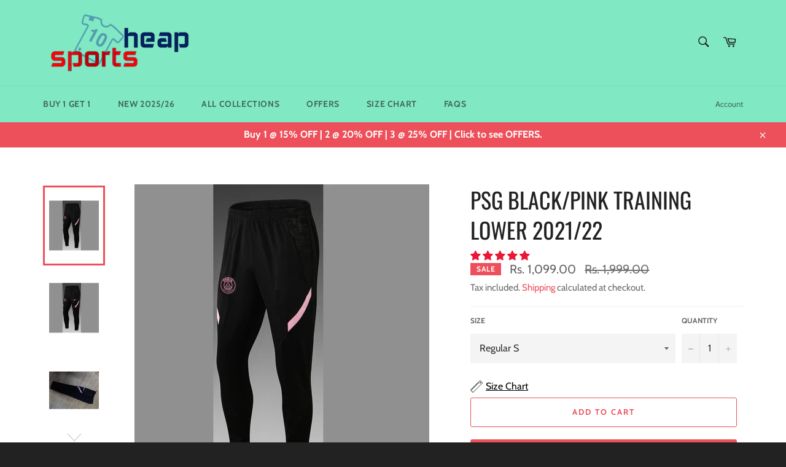

--- FILE ---
content_type: text/html; charset=utf-8
request_url: https://sportsheap.store/products/psg-black-training-lower-2021-22
body_size: 29899
content:
<!doctype html>
<html class="no-js" lang="en">
<head>
<script>
window.KiwiSizing = window.KiwiSizing === undefined ? {} : window.KiwiSizing;
KiwiSizing.shop = "d0dcdf.myshopify.com";


KiwiSizing.data = {
  collections: "446439162134,446429757718,446433886486,446448075030,446433558806,446433722646",
  tags: "2020\/21 season,Football jersey,Jersey,Jordan,Lionel Messi,mbappe,Messi,Messi 30,Messi PSG,New Season,neymar,not on sale,Paris Saint-Germain,PSG,Training Pants,Training tracksuit,Trouser,with stockings,zipper",
  product: "8292038213910",
  vendor: "SportsHeap",
  type: "Training Pants",
  title: "PSG Black\/Pink Training Lower 2021\/22",
  images: ["\/\/sportsheap.store\/cdn\/shop\/products\/pagblacklower_d20d2ebd-60bd-4ddf-8f4b-bc1c63c5c42a.jpg?v=1685775133","\/\/sportsheap.store\/cdn\/shop\/products\/pagblacktracklower_29ff5008-e9c5-406b-a211-54961e8cf81c.jpg?v=1685775133","\/\/sportsheap.store\/cdn\/shop\/products\/IMG-20210922-WA0043_04c2f021-33a8-40b1-8c6f-6f01dffcf642.jpg?v=1685775133","\/\/sportsheap.store\/cdn\/shop\/products\/IMG-20210922-WA0045_285eb6e8-9cfa-49bf-be0d-bb7e71e7af9e.jpg?v=1685775133","\/\/sportsheap.store\/cdn\/shop\/products\/IMG-20210922-WA0040_555d5e75-9fd3-41ad-ae59-f94c15c461c9.jpg?v=1685775133"],
  options: [{"name":"Size","position":1,"values":["Regular S","Regular M","Regular L","Regular XL"]}],
  variants: [{"id":44849862410518,"title":"Regular S","option1":"Regular S","option2":null,"option3":null,"sku":null,"requires_shipping":true,"taxable":true,"featured_image":null,"available":true,"name":"PSG Black\/Pink Training Lower 2021\/22 - Regular S","public_title":"Regular S","options":["Regular S"],"price":109900,"weight":300,"compare_at_price":199900,"inventory_management":"shopify","barcode":null,"requires_selling_plan":false,"selling_plan_allocations":[]},{"id":44849862443286,"title":"Regular M","option1":"Regular M","option2":null,"option3":null,"sku":null,"requires_shipping":true,"taxable":true,"featured_image":null,"available":false,"name":"PSG Black\/Pink Training Lower 2021\/22 - Regular M","public_title":"Regular M","options":["Regular M"],"price":109900,"weight":300,"compare_at_price":199900,"inventory_management":"shopify","barcode":null,"requires_selling_plan":false,"selling_plan_allocations":[]},{"id":44849862476054,"title":"Regular L","option1":"Regular L","option2":null,"option3":null,"sku":null,"requires_shipping":true,"taxable":true,"featured_image":null,"available":false,"name":"PSG Black\/Pink Training Lower 2021\/22 - Regular L","public_title":"Regular L","options":["Regular L"],"price":109900,"weight":300,"compare_at_price":199900,"inventory_management":"shopify","barcode":null,"requires_selling_plan":false,"selling_plan_allocations":[]},{"id":44849862508822,"title":"Regular XL","option1":"Regular XL","option2":null,"option3":null,"sku":null,"requires_shipping":true,"taxable":true,"featured_image":null,"available":true,"name":"PSG Black\/Pink Training Lower 2021\/22 - Regular XL","public_title":"Regular XL","options":["Regular XL"],"price":109900,"weight":300,"compare_at_price":199900,"inventory_management":"shopify","barcode":null,"requires_selling_plan":false,"selling_plan_allocations":[]}],
};

</script>

  <meta charset="utf-8">
  <meta http-equiv="X-UA-Compatible" content="IE=edge,chrome=1">
  <meta name="viewport" content="width=device-width,initial-scale=1">
  <meta name="theme-color" content="#80e9c4">

  
    <link rel="shortcut icon" href="//sportsheap.store/cdn/shop/files/favicon_32x32.png?v=1685776054" type="image/png">
  

  <link rel="canonical" href="https://sportsheap.store/products/psg-black-training-lower-2021-22">
  <title>
  PSG Jordan Trouser FIFA World Cup 2018 new Season 2018-19 jersey online india &ndash; Sportsheap
  </title>

  
    <meta name="description" content="Liverpool Trouser FIFA World Cup 18 New Season 2018-19 Football Jersey shorts club kits Online India Home away Manchester United City Barcelona Real Madrid PSG ARSENAL BAYERN JUVENTUS Chelsea Liverpool Germany Argentina Brazil Spain France England Portugal Ronaldo Messi Neymar original Replica KIDS FULL SLEEVE CUSTOMISATION lowest price">
  

  <!-- /snippets/social-meta-tags.liquid -->




<meta property="og:site_name" content="Sportsheap">
<meta property="og:url" content="https://sportsheap.store/products/psg-black-training-lower-2021-22">
<meta property="og:title" content="PSG Jordan Trouser FIFA World Cup 2018 new Season 2018-19 jersey online india">
<meta property="og:type" content="product">
<meta property="og:description" content="Liverpool Trouser FIFA World Cup 18 New Season 2018-19 Football Jersey shorts club kits Online India Home away Manchester United City Barcelona Real Madrid PSG ARSENAL BAYERN JUVENTUS Chelsea Liverpool Germany Argentina Brazil Spain France England Portugal Ronaldo Messi Neymar original Replica KIDS FULL SLEEVE CUSTOMISATION lowest price">

  <meta property="og:price:amount" content="1,099.00">
  <meta property="og:price:currency" content="INR">

<meta property="og:image" content="http://sportsheap.store/cdn/shop/products/pagblacklower_d20d2ebd-60bd-4ddf-8f4b-bc1c63c5c42a_1200x1200.jpg?v=1685775133"><meta property="og:image" content="http://sportsheap.store/cdn/shop/products/pagblacktracklower_29ff5008-e9c5-406b-a211-54961e8cf81c_1200x1200.jpg?v=1685775133"><meta property="og:image" content="http://sportsheap.store/cdn/shop/products/IMG-20210922-WA0043_04c2f021-33a8-40b1-8c6f-6f01dffcf642_1200x1200.jpg?v=1685775133">
<meta property="og:image:secure_url" content="https://sportsheap.store/cdn/shop/products/pagblacklower_d20d2ebd-60bd-4ddf-8f4b-bc1c63c5c42a_1200x1200.jpg?v=1685775133"><meta property="og:image:secure_url" content="https://sportsheap.store/cdn/shop/products/pagblacktracklower_29ff5008-e9c5-406b-a211-54961e8cf81c_1200x1200.jpg?v=1685775133"><meta property="og:image:secure_url" content="https://sportsheap.store/cdn/shop/products/IMG-20210922-WA0043_04c2f021-33a8-40b1-8c6f-6f01dffcf642_1200x1200.jpg?v=1685775133">


<meta name="twitter:card" content="summary_large_image">
<meta name="twitter:title" content="PSG Jordan Trouser FIFA World Cup 2018 new Season 2018-19 jersey online india">
<meta name="twitter:description" content="Liverpool Trouser FIFA World Cup 18 New Season 2018-19 Football Jersey shorts club kits Online India Home away Manchester United City Barcelona Real Madrid PSG ARSENAL BAYERN JUVENTUS Chelsea Liverpool Germany Argentina Brazil Spain France England Portugal Ronaldo Messi Neymar original Replica KIDS FULL SLEEVE CUSTOMISATION lowest price">


  <script>
    document.documentElement.className = document.documentElement.className.replace('no-js', 'js');
  </script>

  <link href="//sportsheap.store/cdn/shop/t/3/assets/theme.scss.css?v=102107447675949689251755771281" rel="stylesheet" type="text/css" media="all" />

  <script>
    window.theme = window.theme || {};

    theme.strings = {
      stockAvailable: "1 available",
      addToCart: "Add to Cart",
      soldOut: "Sold Out",
      unavailable: "Unavailable",
      noStockAvailable: "The item could not be added to your cart because there are not enough in stock.",
      willNotShipUntil: "Will not ship until [date]",
      willBeInStockAfter: "Will be in stock after [date]",
      totalCartDiscount: "You're saving [savings]",
      addressError: "Error looking up that address",
      addressNoResults: "No results for that address",
      addressQueryLimit: "You have exceeded the Google API usage limit. Consider upgrading to a \u003ca href=\"https:\/\/developers.google.com\/maps\/premium\/usage-limits\"\u003ePremium Plan\u003c\/a\u003e.",
      authError: "There was a problem authenticating your Google Maps API Key.",
      slideNumber: "Slide [slide_number], current"
    };
  </script>

  <script src="//sportsheap.store/cdn/shop/t/3/assets/lazysizes.min.js?v=56045284683979784691685774223" async="async"></script>

  

  <script src="//sportsheap.store/cdn/shop/t/3/assets/vendor.js?v=59352919779726365461685774223" defer="defer"></script>

  
    <script>
      window.theme = window.theme || {};
      theme.moneyFormat = "Rs. {{amount}}";
    </script>
  

  <script src="//sportsheap.store/cdn/shop/t/3/assets/theme.js?v=17829490311171280061685774223" defer="defer"></script>

  <script>window.performance && window.performance.mark && window.performance.mark('shopify.content_for_header.start');</script><meta id="shopify-digital-wallet" name="shopify-digital-wallet" content="/76876546326/digital_wallets/dialog">
<link rel="alternate" type="application/json+oembed" href="https://sportsheap.store/products/psg-black-training-lower-2021-22.oembed">
<script async="async" src="/checkouts/internal/preloads.js?locale=en-IN"></script>
<script id="shopify-features" type="application/json">{"accessToken":"5d51fd5391335901da4cf41f6db79f10","betas":["rich-media-storefront-analytics"],"domain":"sportsheap.store","predictiveSearch":true,"shopId":76876546326,"locale":"en"}</script>
<script>var Shopify = Shopify || {};
Shopify.shop = "d0dcdf.myshopify.com";
Shopify.locale = "en";
Shopify.currency = {"active":"INR","rate":"1.0"};
Shopify.country = "IN";
Shopify.theme = {"name":"Theme-13may23","id":151010607382,"schema_name":"Venture","schema_version":"12.0.4","theme_store_id":null,"role":"main"};
Shopify.theme.handle = "null";
Shopify.theme.style = {"id":null,"handle":null};
Shopify.cdnHost = "sportsheap.store/cdn";
Shopify.routes = Shopify.routes || {};
Shopify.routes.root = "/";</script>
<script type="module">!function(o){(o.Shopify=o.Shopify||{}).modules=!0}(window);</script>
<script>!function(o){function n(){var o=[];function n(){o.push(Array.prototype.slice.apply(arguments))}return n.q=o,n}var t=o.Shopify=o.Shopify||{};t.loadFeatures=n(),t.autoloadFeatures=n()}(window);</script>
<script id="shop-js-analytics" type="application/json">{"pageType":"product"}</script>
<script defer="defer" async type="module" src="//sportsheap.store/cdn/shopifycloud/shop-js/modules/v2/client.init-shop-cart-sync_D0dqhulL.en.esm.js"></script>
<script defer="defer" async type="module" src="//sportsheap.store/cdn/shopifycloud/shop-js/modules/v2/chunk.common_CpVO7qML.esm.js"></script>
<script type="module">
  await import("//sportsheap.store/cdn/shopifycloud/shop-js/modules/v2/client.init-shop-cart-sync_D0dqhulL.en.esm.js");
await import("//sportsheap.store/cdn/shopifycloud/shop-js/modules/v2/chunk.common_CpVO7qML.esm.js");

  window.Shopify.SignInWithShop?.initShopCartSync?.({"fedCMEnabled":true,"windoidEnabled":true});

</script>
<script>(function() {
  var isLoaded = false;
  function asyncLoad() {
    if (isLoaded) return;
    isLoaded = true;
    var urls = ["https:\/\/app.kiwisizing.com\/web\/js\/dist\/kiwiSizing\/plugin\/SizingPlugin.prod.js?v=328\u0026shop=d0dcdf.myshopify.com","https:\/\/myfaqprime.appspot.com\/bot\/bot-primelite.js?shop=d0dcdf.myshopify.com","https:\/\/cdn.hextom.com\/js\/quickannouncementbar.js?shop=d0dcdf.myshopify.com"];
    for (var i = 0; i < urls.length; i++) {
      var s = document.createElement('script');
      s.type = 'text/javascript';
      s.async = true;
      s.src = urls[i];
      var x = document.getElementsByTagName('script')[0];
      x.parentNode.insertBefore(s, x);
    }
  };
  if(window.attachEvent) {
    window.attachEvent('onload', asyncLoad);
  } else {
    window.addEventListener('load', asyncLoad, false);
  }
})();</script>
<script id="__st">var __st={"a":76876546326,"offset":19800,"reqid":"2f7fe988-9d0f-46e6-b90e-cd1cd89c9eec-1763843270","pageurl":"sportsheap.store\/products\/psg-black-training-lower-2021-22","u":"4b60bbc62f5d","p":"product","rtyp":"product","rid":8292038213910};</script>
<script>window.ShopifyPaypalV4VisibilityTracking = true;</script>
<script id="captcha-bootstrap">!function(){'use strict';const t='contact',e='account',n='new_comment',o=[[t,t],['blogs',n],['comments',n],[t,'customer']],c=[[e,'customer_login'],[e,'guest_login'],[e,'recover_customer_password'],[e,'create_customer']],r=t=>t.map((([t,e])=>`form[action*='/${t}']:not([data-nocaptcha='true']) input[name='form_type'][value='${e}']`)).join(','),a=t=>()=>t?[...document.querySelectorAll(t)].map((t=>t.form)):[];function s(){const t=[...o],e=r(t);return a(e)}const i='password',u='form_key',d=['recaptcha-v3-token','g-recaptcha-response','h-captcha-response',i],f=()=>{try{return window.sessionStorage}catch{return}},m='__shopify_v',_=t=>t.elements[u];function p(t,e,n=!1){try{const o=window.sessionStorage,c=JSON.parse(o.getItem(e)),{data:r}=function(t){const{data:e,action:n}=t;return t[m]||n?{data:e,action:n}:{data:t,action:n}}(c);for(const[e,n]of Object.entries(r))t.elements[e]&&(t.elements[e].value=n);n&&o.removeItem(e)}catch(o){console.error('form repopulation failed',{error:o})}}const l='form_type',E='cptcha';function T(t){t.dataset[E]=!0}const w=window,h=w.document,L='Shopify',v='ce_forms',y='captcha';let A=!1;((t,e)=>{const n=(g='f06e6c50-85a8-45c8-87d0-21a2b65856fe',I='https://cdn.shopify.com/shopifycloud/storefront-forms-hcaptcha/ce_storefront_forms_captcha_hcaptcha.v1.5.2.iife.js',D={infoText:'Protected by hCaptcha',privacyText:'Privacy',termsText:'Terms'},(t,e,n)=>{const o=w[L][v],c=o.bindForm;if(c)return c(t,g,e,D).then(n);var r;o.q.push([[t,g,e,D],n]),r=I,A||(h.body.append(Object.assign(h.createElement('script'),{id:'captcha-provider',async:!0,src:r})),A=!0)});var g,I,D;w[L]=w[L]||{},w[L][v]=w[L][v]||{},w[L][v].q=[],w[L][y]=w[L][y]||{},w[L][y].protect=function(t,e){n(t,void 0,e),T(t)},Object.freeze(w[L][y]),function(t,e,n,w,h,L){const[v,y,A,g]=function(t,e,n){const i=e?o:[],u=t?c:[],d=[...i,...u],f=r(d),m=r(i),_=r(d.filter((([t,e])=>n.includes(e))));return[a(f),a(m),a(_),s()]}(w,h,L),I=t=>{const e=t.target;return e instanceof HTMLFormElement?e:e&&e.form},D=t=>v().includes(t);t.addEventListener('submit',(t=>{const e=I(t);if(!e)return;const n=D(e)&&!e.dataset.hcaptchaBound&&!e.dataset.recaptchaBound,o=_(e),c=g().includes(e)&&(!o||!o.value);(n||c)&&t.preventDefault(),c&&!n&&(function(t){try{if(!f())return;!function(t){const e=f();if(!e)return;const n=_(t);if(!n)return;const o=n.value;o&&e.removeItem(o)}(t);const e=Array.from(Array(32),(()=>Math.random().toString(36)[2])).join('');!function(t,e){_(t)||t.append(Object.assign(document.createElement('input'),{type:'hidden',name:u})),t.elements[u].value=e}(t,e),function(t,e){const n=f();if(!n)return;const o=[...t.querySelectorAll(`input[type='${i}']`)].map((({name:t})=>t)),c=[...d,...o],r={};for(const[a,s]of new FormData(t).entries())c.includes(a)||(r[a]=s);n.setItem(e,JSON.stringify({[m]:1,action:t.action,data:r}))}(t,e)}catch(e){console.error('failed to persist form',e)}}(e),e.submit())}));const S=(t,e)=>{t&&!t.dataset[E]&&(n(t,e.some((e=>e===t))),T(t))};for(const o of['focusin','change'])t.addEventListener(o,(t=>{const e=I(t);D(e)&&S(e,y())}));const B=e.get('form_key'),M=e.get(l),P=B&&M;t.addEventListener('DOMContentLoaded',(()=>{const t=y();if(P)for(const e of t)e.elements[l].value===M&&p(e,B);[...new Set([...A(),...v().filter((t=>'true'===t.dataset.shopifyCaptcha))])].forEach((e=>S(e,t)))}))}(h,new URLSearchParams(w.location.search),n,t,e,['guest_login'])})(!0,!0)}();</script>
<script integrity="sha256-52AcMU7V7pcBOXWImdc/TAGTFKeNjmkeM1Pvks/DTgc=" data-source-attribution="shopify.loadfeatures" defer="defer" src="//sportsheap.store/cdn/shopifycloud/storefront/assets/storefront/load_feature-81c60534.js" crossorigin="anonymous"></script>
<script data-source-attribution="shopify.dynamic_checkout.dynamic.init">var Shopify=Shopify||{};Shopify.PaymentButton=Shopify.PaymentButton||{isStorefrontPortableWallets:!0,init:function(){window.Shopify.PaymentButton.init=function(){};var t=document.createElement("script");t.src="https://sportsheap.store/cdn/shopifycloud/portable-wallets/latest/portable-wallets.en.js",t.type="module",document.head.appendChild(t)}};
</script>
<script data-source-attribution="shopify.dynamic_checkout.buyer_consent">
  function portableWalletsHideBuyerConsent(e){var t=document.getElementById("shopify-buyer-consent"),n=document.getElementById("shopify-subscription-policy-button");t&&n&&(t.classList.add("hidden"),t.setAttribute("aria-hidden","true"),n.removeEventListener("click",e))}function portableWalletsShowBuyerConsent(e){var t=document.getElementById("shopify-buyer-consent"),n=document.getElementById("shopify-subscription-policy-button");t&&n&&(t.classList.remove("hidden"),t.removeAttribute("aria-hidden"),n.addEventListener("click",e))}window.Shopify?.PaymentButton&&(window.Shopify.PaymentButton.hideBuyerConsent=portableWalletsHideBuyerConsent,window.Shopify.PaymentButton.showBuyerConsent=portableWalletsShowBuyerConsent);
</script>
<script>
  function portableWalletsCleanup(e){e&&e.src&&console.error("Failed to load portable wallets script "+e.src);var t=document.querySelectorAll("shopify-accelerated-checkout .shopify-payment-button__skeleton, shopify-accelerated-checkout-cart .wallet-cart-button__skeleton"),e=document.getElementById("shopify-buyer-consent");for(let e=0;e<t.length;e++)t[e].remove();e&&e.remove()}function portableWalletsNotLoadedAsModule(e){e instanceof ErrorEvent&&"string"==typeof e.message&&e.message.includes("import.meta")&&"string"==typeof e.filename&&e.filename.includes("portable-wallets")&&(window.removeEventListener("error",portableWalletsNotLoadedAsModule),window.Shopify.PaymentButton.failedToLoad=e,"loading"===document.readyState?document.addEventListener("DOMContentLoaded",window.Shopify.PaymentButton.init):window.Shopify.PaymentButton.init())}window.addEventListener("error",portableWalletsNotLoadedAsModule);
</script>

<script type="module" src="https://sportsheap.store/cdn/shopifycloud/portable-wallets/latest/portable-wallets.en.js" onError="portableWalletsCleanup(this)" crossorigin="anonymous"></script>
<script nomodule>
  document.addEventListener("DOMContentLoaded", portableWalletsCleanup);
</script>

<link id="shopify-accelerated-checkout-styles" rel="stylesheet" media="screen" href="https://sportsheap.store/cdn/shopifycloud/portable-wallets/latest/accelerated-checkout-backwards-compat.css" crossorigin="anonymous">
<style id="shopify-accelerated-checkout-cart">
        #shopify-buyer-consent {
  margin-top: 1em;
  display: inline-block;
  width: 100%;
}

#shopify-buyer-consent.hidden {
  display: none;
}

#shopify-subscription-policy-button {
  background: none;
  border: none;
  padding: 0;
  text-decoration: underline;
  font-size: inherit;
  cursor: pointer;
}

#shopify-subscription-policy-button::before {
  box-shadow: none;
}

      </style>

<script>window.performance && window.performance.mark && window.performance.mark('shopify.content_for_header.end');</script>
 
  
  
<!-- Start of Judge.me Core -->
<link rel="dns-prefetch" href="https://cdn.judge.me/">
<script data-cfasync='false' class='jdgm-settings-script'>window.jdgmSettings={"pagination":5,"disable_web_reviews":true,"badge_no_review_text":"No reviews","badge_n_reviews_text":"{{ n }} review/reviews","badge_star_color":"#eb1736","hide_badge_preview_if_no_reviews":true,"badge_hide_text":true,"enforce_center_preview_badge":false,"widget_title":"Customer Reviews","widget_open_form_text":"Write a review","widget_close_form_text":"Cancel review","widget_refresh_page_text":"Refresh page","widget_summary_text":"Based on {{ number_of_reviews }} review/reviews","widget_no_review_text":"Be the first to write a review","widget_name_field_text":"Name","widget_verified_name_field_text":"Verified Name (public)","widget_name_placeholder_text":"Enter your name (public)","widget_required_field_error_text":"This field is required.","widget_email_field_text":"Email","widget_verified_email_field_text":"Verified Email (private, can not be edited)","widget_email_placeholder_text":"Enter your email (private)","widget_email_field_error_text":"Please enter a valid email address.","widget_rating_field_text":"Rating","widget_review_title_field_text":"Review Title","widget_review_title_placeholder_text":"Give your review a title","widget_review_body_field_text":"Review","widget_review_body_placeholder_text":"Write your comments here","widget_pictures_field_text":"Picture/Video (optional)","widget_submit_review_text":"Submit Review","widget_submit_verified_review_text":"Submit Verified Review","widget_submit_success_msg_with_auto_publish":"Thank you! Please refresh the page in a few moments to see your review. You can remove or edit your review by logging into \u003ca href='https://judge.me/login' target='_blank' rel='nofollow noopener'\u003eJudge.me\u003c/a\u003e","widget_submit_success_msg_no_auto_publish":"Thank you! Your review will be published as soon as it is approved by the shop admin. You can remove or edit your review by logging into \u003ca href='https://judge.me/login' target='_blank' rel='nofollow noopener'\u003eJudge.me\u003c/a\u003e","widget_show_default_reviews_out_of_total_text":"Showing {{ n_reviews_shown }} out of {{ n_reviews }} reviews.","widget_show_all_link_text":"Show all","widget_show_less_link_text":"Show less","widget_author_said_text":"{{ reviewer_name }} said:","widget_days_text":"{{ n }} days ago","widget_weeks_text":"{{ n }} week/weeks ago","widget_months_text":"{{ n }} month/months ago","widget_years_text":"{{ n }} year/years ago","widget_yesterday_text":"Yesterday","widget_today_text":"Today","widget_replied_text":"\u003e\u003e {{ shop_name }} replied:","widget_read_more_text":"Read more","widget_rating_filter_see_all_text":"See all reviews","widget_sorting_most_recent_text":"Most Recent","widget_sorting_highest_rating_text":"Highest Rating","widget_sorting_lowest_rating_text":"Lowest Rating","widget_sorting_with_pictures_text":"Only Pictures","widget_sorting_most_helpful_text":"Most Helpful","widget_open_question_form_text":"Ask a question","widget_reviews_subtab_text":"Reviews","widget_questions_subtab_text":"Questions","widget_question_label_text":"Question","widget_answer_label_text":"Answer","widget_question_placeholder_text":"Write your question here","widget_submit_question_text":"Submit Question","widget_question_submit_success_text":"Thank you for your question! We will notify you once it gets answered.","widget_star_color":"#eb1736","verified_badge_text":"Verified","verified_badge_placement":"left-of-reviewer-name","widget_hide_border":false,"widget_social_share":false,"all_reviews_include_out_of_store_products":true,"all_reviews_out_of_store_text":"(out of store)","all_reviews_product_name_prefix_text":"about","enable_review_pictures":true,"widget_product_reviews_subtab_text":"Product Reviews","widget_shop_reviews_subtab_text":"Shop Reviews","widget_write_a_store_review_text":"Write a Store Review","widget_other_languages_heading":"Reviews in Other Languages","widget_sorting_pictures_first_text":"Pictures First","floating_tab_button_name":"★ Reviews","floating_tab_title":"Let customers speak for us","floating_tab_url":"","floating_tab_url_enabled":false,"all_reviews_text_badge_text":"Customers rate us {{ shop.metafields.judgeme.all_reviews_rating | round: 1 }}/5 based on {{ shop.metafields.judgeme.all_reviews_count }} reviews.","all_reviews_text_badge_text_branded_style":"{{ shop.metafields.judgeme.all_reviews_rating | round: 1 }} out of 5 stars based on {{ shop.metafields.judgeme.all_reviews_count }} reviews","show_stars_for_all_reviews_text_badge":true,"all_reviews_text_badge_url":"","featured_carousel_title":"Let customers speak for us","featured_carousel_count_text":"from {{ n }} reviews","featured_carousel_url":"","featured_carousel_arrows_on_the_sides":true,"verified_count_badge_url":"","widget_star_use_custom_color":true,"picture_reminder_submit_button":"Upload Pictures","widget_sorting_videos_first_text":"Videos First","widget_review_pending_text":"Pending","remove_microdata_snippet":true,"preview_badge_no_question_text":"No questions","preview_badge_n_question_text":"{{ number_of_questions }} question/questions","widget_search_bar_placeholder":"Search reviews","widget_sorting_verified_only_text":"Verified only","featured_carousel_verified_badge_enable":true,"featured_carousel_more_reviews_button_text":"Read more reviews","featured_carousel_view_product_button_text":"View product","all_reviews_page_load_more_text":"Load More Reviews","widget_advanced_speed_features":5,"widget_public_name_text":"displayed publicly like","default_reviewer_name_has_non_latin":true,"widget_reviewer_anonymous":"Anonymous","medals_widget_title":"Judge.me Review Medals","widget_invalid_yt_video_url_error_text":"Not a YouTube video URL","widget_max_length_field_error_text":"Please enter no more than {0} characters.","widget_verified_by_shop_text":"Verified by Shop","widget_show_photo_gallery":true,"widget_load_with_code_splitting":true,"widget_ugc_title":"Made by us, Shared by you","widget_ugc_subtitle":"Tag us to see your picture featured in our page","widget_ugc_primary_button_text":"Buy Now","widget_ugc_secondary_button_text":"Load More","widget_ugc_reviews_button_text":"View Reviews","widget_primary_color":"#b40523","widget_enable_secondary_color":true,"widget_secondary_color":"#37cdf0","widget_summary_average_rating_text":"{{ average_rating }} out of 5","widget_media_grid_title":"Customer photos \u0026 videos","widget_media_grid_see_more_text":"See more","widget_verified_by_judgeme_text":"Verified by Judge.me","widget_verified_by_judgeme_text_in_store_medals":"Verified by Judge.me","widget_media_field_exceed_quantity_message":"Sorry, we can only accept {{ max_media }} for one review.","widget_media_field_exceed_limit_message":"{{ file_name }} is too large, please select a {{ media_type }} less than {{ size_limit }}MB.","widget_review_submitted_text":"Review Submitted!","widget_question_submitted_text":"Question Submitted!","widget_close_form_text_question":"Cancel","widget_write_your_answer_here_text":"Write your answer here","widget_enabled_branded_link":true,"widget_show_collected_by_judgeme":true,"widget_collected_by_judgeme_text":"collected by Judge.me","widget_load_more_text":"Load More","widget_full_review_text":"Full Review","widget_read_more_reviews_text":"Read More Reviews","widget_read_questions_text":"Read Questions","widget_questions_and_answers_text":"Questions \u0026 Answers","widget_verified_by_text":"Verified by","widget_verified_text":"Verified","widget_number_of_reviews_text":"{{ number_of_reviews }} reviews","widget_back_button_text":"Back","widget_next_button_text":"Next","widget_custom_forms_filter_button":"Filters","how_reviews_are_collected":"How reviews are collected?","widget_gdpr_statement":"How we use your data: We’ll only contact you about the review you left, and only if necessary. By submitting your review, you agree to Judge.me’s \u003ca href='https://judge.me/terms' target='_blank' rel='nofollow noopener'\u003eterms\u003c/a\u003e, \u003ca href='https://judge.me/privacy' target='_blank' rel='nofollow noopener'\u003eprivacy\u003c/a\u003e and \u003ca href='https://judge.me/content-policy' target='_blank' rel='nofollow noopener'\u003econtent\u003c/a\u003e policies.","review_snippet_widget_round_border_style":true,"review_snippet_widget_card_color":"#FFFFFF","review_snippet_widget_slider_arrows_background_color":"#FFFFFF","review_snippet_widget_slider_arrows_color":"#000000","review_snippet_widget_star_color":"#339999","all_reviews_product_variant_label_text":"Variant: ","widget_show_verified_branding":false,"preview_badge_collection_page_install_preference":true,"preview_badge_home_page_install_preference":true,"preview_badge_product_page_install_preference":true,"review_carousel_install_preference":true,"all_reviews_text_install_preference":true,"review_widget_best_location":true,"platform":"shopify","branding_url":"https://app.judge.me/reviews/stores/sportsheap.store","branding_text":"Powered by Judge.me","locale":"en","reply_name":"SportsHeap Store","widget_version":"3.0","footer":true,"autopublish":true,"review_dates":true,"enable_custom_form":false,"shop_use_review_site":true,"enable_multi_locales_translations":false,"can_be_branded":true,"reply_name_text":"SportsHeap Store"};</script> <style class='jdgm-settings-style'>.jdgm-xx{left:0}:root{--jdgm-primary-color: #b40523;--jdgm-secondary-color: #37cdf0;--jdgm-star-color: #eb1736;--jdgm-write-review-text-color: white;--jdgm-write-review-bg-color: #b40523;--jdgm-paginate-color: #b40523;--jdgm-border-radius: 0;--jdgm-reviewer-name-color: #b40523}.jdgm-histogram__bar-content{background-color:#b40523}.jdgm-rev[data-verified-buyer=true] .jdgm-rev__icon.jdgm-rev__icon:after,.jdgm-rev__buyer-badge.jdgm-rev__buyer-badge{color:white;background-color:#b40523}.jdgm-review-widget--small .jdgm-gallery.jdgm-gallery .jdgm-gallery__thumbnail-link:nth-child(8) .jdgm-gallery__thumbnail-wrapper.jdgm-gallery__thumbnail-wrapper:before{content:"See more"}@media only screen and (min-width: 768px){.jdgm-gallery.jdgm-gallery .jdgm-gallery__thumbnail-link:nth-child(8) .jdgm-gallery__thumbnail-wrapper.jdgm-gallery__thumbnail-wrapper:before{content:"See more"}}.jdgm-preview-badge .jdgm-star.jdgm-star{color:#eb1736}.jdgm-widget .jdgm-write-rev-link{display:none}.jdgm-widget .jdgm-rev-widg[data-number-of-reviews='0']{display:none}.jdgm-prev-badge[data-average-rating='0.00']{display:none !important}.jdgm-prev-badge__text{display:none !important}.jdgm-author-all-initials{display:none !important}.jdgm-author-last-initial{display:none !important}.jdgm-rev-widg__title{visibility:hidden}.jdgm-rev-widg__summary-text{visibility:hidden}.jdgm-prev-badge__text{visibility:hidden}.jdgm-rev__prod-link-prefix:before{content:'about'}.jdgm-rev__variant-label:before{content:'Variant: '}.jdgm-rev__out-of-store-text:before{content:'(out of store)'}@media only screen and (min-width: 768px){.jdgm-rev__pics .jdgm-rev_all-rev-page-picture-separator,.jdgm-rev__pics .jdgm-rev__product-picture{display:none}}@media only screen and (max-width: 768px){.jdgm-rev__pics .jdgm-rev_all-rev-page-picture-separator,.jdgm-rev__pics .jdgm-rev__product-picture{display:none}}.jdgm-verified-count-badget[data-from-snippet="true"]{display:none !important}.jdgm-medals-section[data-from-snippet="true"]{display:none !important}.jdgm-ugc-media-wrapper[data-from-snippet="true"]{display:none !important}.jdgm-review-snippet-widget .jdgm-rev-snippet-widget__cards-container .jdgm-rev-snippet-card{border-radius:8px;background:#fff}.jdgm-review-snippet-widget .jdgm-rev-snippet-widget__cards-container .jdgm-rev-snippet-card__rev-rating .jdgm-star{color:#399}.jdgm-review-snippet-widget .jdgm-rev-snippet-widget__prev-btn,.jdgm-review-snippet-widget .jdgm-rev-snippet-widget__next-btn{border-radius:50%;background:#fff}.jdgm-review-snippet-widget .jdgm-rev-snippet-widget__prev-btn>svg,.jdgm-review-snippet-widget .jdgm-rev-snippet-widget__next-btn>svg{fill:#000}.jdgm-full-rev-modal.rev-snippet-widget .jm-mfp-container .jm-mfp-content,.jdgm-full-rev-modal.rev-snippet-widget .jm-mfp-container .jdgm-full-rev__icon,.jdgm-full-rev-modal.rev-snippet-widget .jm-mfp-container .jdgm-full-rev__pic-img,.jdgm-full-rev-modal.rev-snippet-widget .jm-mfp-container .jdgm-full-rev__reply{border-radius:8px}.jdgm-full-rev-modal.rev-snippet-widget .jm-mfp-container .jdgm-full-rev[data-verified-buyer="true"] .jdgm-full-rev__icon::after{border-radius:8px}.jdgm-full-rev-modal.rev-snippet-widget .jm-mfp-container .jdgm-full-rev .jdgm-rev__buyer-badge{border-radius:calc( 8px / 2 )}.jdgm-full-rev-modal.rev-snippet-widget .jm-mfp-container .jdgm-full-rev .jdgm-full-rev__replier::before{content:'SportsHeap Store'}.jdgm-full-rev-modal.rev-snippet-widget .jm-mfp-container .jdgm-full-rev .jdgm-full-rev__product-button{border-radius:calc( 8px * 6 )}
</style> <style class='jdgm-settings-style'></style>

  
  
  
  <style class='jdgm-miracle-styles'>
  @-webkit-keyframes jdgm-spin{0%{-webkit-transform:rotate(0deg);-ms-transform:rotate(0deg);transform:rotate(0deg)}100%{-webkit-transform:rotate(359deg);-ms-transform:rotate(359deg);transform:rotate(359deg)}}@keyframes jdgm-spin{0%{-webkit-transform:rotate(0deg);-ms-transform:rotate(0deg);transform:rotate(0deg)}100%{-webkit-transform:rotate(359deg);-ms-transform:rotate(359deg);transform:rotate(359deg)}}@font-face{font-family:'JudgemeStar';src:url("[data-uri]") format("woff");font-weight:normal;font-style:normal}.jdgm-star{font-family:'JudgemeStar';display:inline !important;text-decoration:none !important;padding:0 4px 0 0 !important;margin:0 !important;font-weight:bold;opacity:1;-webkit-font-smoothing:antialiased;-moz-osx-font-smoothing:grayscale}.jdgm-star:hover{opacity:1}.jdgm-star:last-of-type{padding:0 !important}.jdgm-star.jdgm--on:before{content:"\e000"}.jdgm-star.jdgm--off:before{content:"\e001"}.jdgm-star.jdgm--half:before{content:"\e002"}.jdgm-widget *{margin:0;line-height:1.4;-webkit-box-sizing:border-box;-moz-box-sizing:border-box;box-sizing:border-box;-webkit-overflow-scrolling:touch}.jdgm-hidden{display:none !important;visibility:hidden !important}.jdgm-temp-hidden{display:none}.jdgm-spinner{width:40px;height:40px;margin:auto;border-radius:50%;border-top:2px solid #eee;border-right:2px solid #eee;border-bottom:2px solid #eee;border-left:2px solid #ccc;-webkit-animation:jdgm-spin 0.8s infinite linear;animation:jdgm-spin 0.8s infinite linear}.jdgm-prev-badge{display:block !important}

</style>


  
  
   


<script data-cfasync='false' class='jdgm-script'>
!function(e){window.jdgm=window.jdgm||{},jdgm.CDN_HOST="https://cdn.judge.me/",
jdgm.docReady=function(d){(e.attachEvent?"complete"===e.readyState:"loading"!==e.readyState)?
setTimeout(d,0):e.addEventListener("DOMContentLoaded",d)},jdgm.loadCSS=function(d,t,o,s){
!o&&jdgm.loadCSS.requestedUrls.indexOf(d)>=0||(jdgm.loadCSS.requestedUrls.push(d),
(s=e.createElement("link")).rel="stylesheet",s.class="jdgm-stylesheet",s.media="nope!",
s.href=d,s.onload=function(){this.media="all",t&&setTimeout(t)},e.body.appendChild(s))},
jdgm.loadCSS.requestedUrls=[],jdgm.loadJS=function(e,d){var t=new XMLHttpRequest;
t.onreadystatechange=function(){4===t.readyState&&(Function(t.response)(),d&&d(t.response))},
t.open("GET",e),t.send()},jdgm.docReady((function(){(window.jdgmLoadCSS||e.querySelectorAll(
".jdgm-widget, .jdgm-all-reviews-page").length>0)&&(jdgmSettings.widget_load_with_code_splitting?
parseFloat(jdgmSettings.widget_version)>=3?jdgm.loadCSS(jdgm.CDN_HOST+"widget_v3/base.css"):
jdgm.loadCSS(jdgm.CDN_HOST+"widget/base.css"):jdgm.loadCSS(jdgm.CDN_HOST+"shopify_v2.css"),
jdgm.loadJS(jdgm.CDN_HOST+"loader.js"))}))}(document);
</script>

<noscript><link rel="stylesheet" type="text/css" media="all" href="https://cdn.judge.me/shopify_v2.css"></noscript>
<!-- End of Judge.me Core -->


<!-- BEGIN app block: shopify://apps/shopclimb-trust-badges/blocks/app-embed-block/d9412ad3-cc85-4163-8f55-90aed51fe5a7 --><script id="trust-badge-settings" type="application/json">
{"cart_badge":{"text_font":"","trust_badges":[{"icon":"flaticon-master-card-logo","label":"Mastercard"},{"icon":"flaticon-visa-pay-logo","label":"Visa"},{"icon":"3006-amazon-logo","label":"Amazon Pay"},{"icon":"3060-bank-transfer-logo","label":"Bank Transfer"},{"icon":"3010-diners-club-pay-logo","label":"Diners Club"},{"icon":"0097-google-pay","label":"Google Pay"},{"icon":"3102-paytm","label":"Paytm"},{"icon":"3090-rupay","label":"RuPay"},{"icon":"3116-upi","label":"UPI"},{"icon":"3119-cash-on-delivery","label":"Cash On Delivery"},{"icon":"3080-ola-money","label":"OLA Money"},{"icon":"3104-paylater","label":"Paylater"},{"icon":"3098-freecharge","label":"Freecharge"}],"trust_badge_cart_page":"","trust_badge_cart_page_alignment":"right","trust_badge_element_color":"#000","trust_badge_element_width":"52","trust_badge_font_size":"12","trust_badge_footer":"","trust_badge_footer_alignment":"center","trust_badge_footer_hide_text":"enabled","trust_badge_footer_icon_size":"30","trust_badge_hide_label":"unhide","trust_badge_home_page":"","trust_badge_home_page_alignment":"center","trust_badge_icon_size":"54","trust_badge_label_color":"#470047","trust_badge_pitch_alignment":"center","trust_badge_pitch_color":"#000","trust_badge_pitch_font_size":"18","trust_badge_pitch_font_weight":"normal","trust_badge_pitch_text":"","trust_badge_product_page":"enabled","trust_badge_product_page_alignment":"center","enabled":"enabled","trust_badge_home_page_position":"","trust_badge_product_page_position":"","trust_badge_cart_page_position":"","trust_badge_footer_position":""}}
</script>


<!-- END app block --><script src="https://cdn.shopify.com/extensions/605f8970-8c38-4310-9cce-856f0ceab008/shopclimb-trust-badges-5/assets/trustbadge.min.js" type="text/javascript" defer="defer"></script>
<link href="https://monorail-edge.shopifysvc.com" rel="dns-prefetch">
<script>(function(){if ("sendBeacon" in navigator && "performance" in window) {try {var session_token_from_headers = performance.getEntriesByType('navigation')[0].serverTiming.find(x => x.name == '_s').description;} catch {var session_token_from_headers = undefined;}var session_cookie_matches = document.cookie.match(/_shopify_s=([^;]*)/);var session_token_from_cookie = session_cookie_matches && session_cookie_matches.length === 2 ? session_cookie_matches[1] : "";var session_token = session_token_from_headers || session_token_from_cookie || "";function handle_abandonment_event(e) {var entries = performance.getEntries().filter(function(entry) {return /monorail-edge.shopifysvc.com/.test(entry.name);});if (!window.abandonment_tracked && entries.length === 0) {window.abandonment_tracked = true;var currentMs = Date.now();var navigation_start = performance.timing.navigationStart;var payload = {shop_id: 76876546326,url: window.location.href,navigation_start,duration: currentMs - navigation_start,session_token,page_type: "product"};window.navigator.sendBeacon("https://monorail-edge.shopifysvc.com/v1/produce", JSON.stringify({schema_id: "online_store_buyer_site_abandonment/1.1",payload: payload,metadata: {event_created_at_ms: currentMs,event_sent_at_ms: currentMs}}));}}window.addEventListener('pagehide', handle_abandonment_event);}}());</script>
<script id="web-pixels-manager-setup">(function e(e,d,r,n,o){if(void 0===o&&(o={}),!Boolean(null===(a=null===(i=window.Shopify)||void 0===i?void 0:i.analytics)||void 0===a?void 0:a.replayQueue)){var i,a;window.Shopify=window.Shopify||{};var t=window.Shopify;t.analytics=t.analytics||{};var s=t.analytics;s.replayQueue=[],s.publish=function(e,d,r){return s.replayQueue.push([e,d,r]),!0};try{self.performance.mark("wpm:start")}catch(e){}var l=function(){var e={modern:/Edge?\/(1{2}[4-9]|1[2-9]\d|[2-9]\d{2}|\d{4,})\.\d+(\.\d+|)|Firefox\/(1{2}[4-9]|1[2-9]\d|[2-9]\d{2}|\d{4,})\.\d+(\.\d+|)|Chrom(ium|e)\/(9{2}|\d{3,})\.\d+(\.\d+|)|(Maci|X1{2}).+ Version\/(15\.\d+|(1[6-9]|[2-9]\d|\d{3,})\.\d+)([,.]\d+|)( \(\w+\)|)( Mobile\/\w+|) Safari\/|Chrome.+OPR\/(9{2}|\d{3,})\.\d+\.\d+|(CPU[ +]OS|iPhone[ +]OS|CPU[ +]iPhone|CPU IPhone OS|CPU iPad OS)[ +]+(15[._]\d+|(1[6-9]|[2-9]\d|\d{3,})[._]\d+)([._]\d+|)|Android:?[ /-](13[3-9]|1[4-9]\d|[2-9]\d{2}|\d{4,})(\.\d+|)(\.\d+|)|Android.+Firefox\/(13[5-9]|1[4-9]\d|[2-9]\d{2}|\d{4,})\.\d+(\.\d+|)|Android.+Chrom(ium|e)\/(13[3-9]|1[4-9]\d|[2-9]\d{2}|\d{4,})\.\d+(\.\d+|)|SamsungBrowser\/([2-9]\d|\d{3,})\.\d+/,legacy:/Edge?\/(1[6-9]|[2-9]\d|\d{3,})\.\d+(\.\d+|)|Firefox\/(5[4-9]|[6-9]\d|\d{3,})\.\d+(\.\d+|)|Chrom(ium|e)\/(5[1-9]|[6-9]\d|\d{3,})\.\d+(\.\d+|)([\d.]+$|.*Safari\/(?![\d.]+ Edge\/[\d.]+$))|(Maci|X1{2}).+ Version\/(10\.\d+|(1[1-9]|[2-9]\d|\d{3,})\.\d+)([,.]\d+|)( \(\w+\)|)( Mobile\/\w+|) Safari\/|Chrome.+OPR\/(3[89]|[4-9]\d|\d{3,})\.\d+\.\d+|(CPU[ +]OS|iPhone[ +]OS|CPU[ +]iPhone|CPU IPhone OS|CPU iPad OS)[ +]+(10[._]\d+|(1[1-9]|[2-9]\d|\d{3,})[._]\d+)([._]\d+|)|Android:?[ /-](13[3-9]|1[4-9]\d|[2-9]\d{2}|\d{4,})(\.\d+|)(\.\d+|)|Mobile Safari.+OPR\/([89]\d|\d{3,})\.\d+\.\d+|Android.+Firefox\/(13[5-9]|1[4-9]\d|[2-9]\d{2}|\d{4,})\.\d+(\.\d+|)|Android.+Chrom(ium|e)\/(13[3-9]|1[4-9]\d|[2-9]\d{2}|\d{4,})\.\d+(\.\d+|)|Android.+(UC? ?Browser|UCWEB|U3)[ /]?(15\.([5-9]|\d{2,})|(1[6-9]|[2-9]\d|\d{3,})\.\d+)\.\d+|SamsungBrowser\/(5\.\d+|([6-9]|\d{2,})\.\d+)|Android.+MQ{2}Browser\/(14(\.(9|\d{2,})|)|(1[5-9]|[2-9]\d|\d{3,})(\.\d+|))(\.\d+|)|K[Aa][Ii]OS\/(3\.\d+|([4-9]|\d{2,})\.\d+)(\.\d+|)/},d=e.modern,r=e.legacy,n=navigator.userAgent;return n.match(d)?"modern":n.match(r)?"legacy":"unknown"}(),u="modern"===l?"modern":"legacy",c=(null!=n?n:{modern:"",legacy:""})[u],f=function(e){return[e.baseUrl,"/wpm","/b",e.hashVersion,"modern"===e.buildTarget?"m":"l",".js"].join("")}({baseUrl:d,hashVersion:r,buildTarget:u}),m=function(e){var d=e.version,r=e.bundleTarget,n=e.surface,o=e.pageUrl,i=e.monorailEndpoint;return{emit:function(e){var a=e.status,t=e.errorMsg,s=(new Date).getTime(),l=JSON.stringify({metadata:{event_sent_at_ms:s},events:[{schema_id:"web_pixels_manager_load/3.1",payload:{version:d,bundle_target:r,page_url:o,status:a,surface:n,error_msg:t},metadata:{event_created_at_ms:s}}]});if(!i)return console&&console.warn&&console.warn("[Web Pixels Manager] No Monorail endpoint provided, skipping logging."),!1;try{return self.navigator.sendBeacon.bind(self.navigator)(i,l)}catch(e){}var u=new XMLHttpRequest;try{return u.open("POST",i,!0),u.setRequestHeader("Content-Type","text/plain"),u.send(l),!0}catch(e){return console&&console.warn&&console.warn("[Web Pixels Manager] Got an unhandled error while logging to Monorail."),!1}}}}({version:r,bundleTarget:l,surface:e.surface,pageUrl:self.location.href,monorailEndpoint:e.monorailEndpoint});try{o.browserTarget=l,function(e){var d=e.src,r=e.async,n=void 0===r||r,o=e.onload,i=e.onerror,a=e.sri,t=e.scriptDataAttributes,s=void 0===t?{}:t,l=document.createElement("script"),u=document.querySelector("head"),c=document.querySelector("body");if(l.async=n,l.src=d,a&&(l.integrity=a,l.crossOrigin="anonymous"),s)for(var f in s)if(Object.prototype.hasOwnProperty.call(s,f))try{l.dataset[f]=s[f]}catch(e){}if(o&&l.addEventListener("load",o),i&&l.addEventListener("error",i),u)u.appendChild(l);else{if(!c)throw new Error("Did not find a head or body element to append the script");c.appendChild(l)}}({src:f,async:!0,onload:function(){if(!function(){var e,d;return Boolean(null===(d=null===(e=window.Shopify)||void 0===e?void 0:e.analytics)||void 0===d?void 0:d.initialized)}()){var d=window.webPixelsManager.init(e)||void 0;if(d){var r=window.Shopify.analytics;r.replayQueue.forEach((function(e){var r=e[0],n=e[1],o=e[2];d.publishCustomEvent(r,n,o)})),r.replayQueue=[],r.publish=d.publishCustomEvent,r.visitor=d.visitor,r.initialized=!0}}},onerror:function(){return m.emit({status:"failed",errorMsg:"".concat(f," has failed to load")})},sri:function(e){var d=/^sha384-[A-Za-z0-9+/=]+$/;return"string"==typeof e&&d.test(e)}(c)?c:"",scriptDataAttributes:o}),m.emit({status:"loading"})}catch(e){m.emit({status:"failed",errorMsg:(null==e?void 0:e.message)||"Unknown error"})}}})({shopId: 76876546326,storefrontBaseUrl: "https://sportsheap.store",extensionsBaseUrl: "https://extensions.shopifycdn.com/cdn/shopifycloud/web-pixels-manager",monorailEndpoint: "https://monorail-edge.shopifysvc.com/unstable/produce_batch",surface: "storefront-renderer",enabledBetaFlags: ["2dca8a86"],webPixelsConfigList: [{"id":"1393688854","configuration":"{\"webPixelName\":\"Judge.me\"}","eventPayloadVersion":"v1","runtimeContext":"STRICT","scriptVersion":"34ad157958823915625854214640f0bf","type":"APP","apiClientId":683015,"privacyPurposes":["ANALYTICS"],"dataSharingAdjustments":{"protectedCustomerApprovalScopes":["read_customer_email","read_customer_name","read_customer_personal_data","read_customer_phone"]}},{"id":"shopify-app-pixel","configuration":"{}","eventPayloadVersion":"v1","runtimeContext":"STRICT","scriptVersion":"0450","apiClientId":"shopify-pixel","type":"APP","privacyPurposes":["ANALYTICS","MARKETING"]},{"id":"shopify-custom-pixel","eventPayloadVersion":"v1","runtimeContext":"LAX","scriptVersion":"0450","apiClientId":"shopify-pixel","type":"CUSTOM","privacyPurposes":["ANALYTICS","MARKETING"]}],isMerchantRequest: false,initData: {"shop":{"name":"Sportsheap","paymentSettings":{"currencyCode":"INR"},"myshopifyDomain":"d0dcdf.myshopify.com","countryCode":"IN","storefrontUrl":"https:\/\/sportsheap.store"},"customer":null,"cart":null,"checkout":null,"productVariants":[{"price":{"amount":1099.0,"currencyCode":"INR"},"product":{"title":"PSG Black\/Pink Training Lower 2021\/22","vendor":"SportsHeap","id":"8292038213910","untranslatedTitle":"PSG Black\/Pink Training Lower 2021\/22","url":"\/products\/psg-black-training-lower-2021-22","type":"Training Pants"},"id":"44849862410518","image":{"src":"\/\/sportsheap.store\/cdn\/shop\/products\/pagblacklower_d20d2ebd-60bd-4ddf-8f4b-bc1c63c5c42a.jpg?v=1685775133"},"sku":null,"title":"Regular S","untranslatedTitle":"Regular S"},{"price":{"amount":1099.0,"currencyCode":"INR"},"product":{"title":"PSG Black\/Pink Training Lower 2021\/22","vendor":"SportsHeap","id":"8292038213910","untranslatedTitle":"PSG Black\/Pink Training Lower 2021\/22","url":"\/products\/psg-black-training-lower-2021-22","type":"Training Pants"},"id":"44849862443286","image":{"src":"\/\/sportsheap.store\/cdn\/shop\/products\/pagblacklower_d20d2ebd-60bd-4ddf-8f4b-bc1c63c5c42a.jpg?v=1685775133"},"sku":null,"title":"Regular M","untranslatedTitle":"Regular M"},{"price":{"amount":1099.0,"currencyCode":"INR"},"product":{"title":"PSG Black\/Pink Training Lower 2021\/22","vendor":"SportsHeap","id":"8292038213910","untranslatedTitle":"PSG Black\/Pink Training Lower 2021\/22","url":"\/products\/psg-black-training-lower-2021-22","type":"Training Pants"},"id":"44849862476054","image":{"src":"\/\/sportsheap.store\/cdn\/shop\/products\/pagblacklower_d20d2ebd-60bd-4ddf-8f4b-bc1c63c5c42a.jpg?v=1685775133"},"sku":null,"title":"Regular L","untranslatedTitle":"Regular L"},{"price":{"amount":1099.0,"currencyCode":"INR"},"product":{"title":"PSG Black\/Pink Training Lower 2021\/22","vendor":"SportsHeap","id":"8292038213910","untranslatedTitle":"PSG Black\/Pink Training Lower 2021\/22","url":"\/products\/psg-black-training-lower-2021-22","type":"Training Pants"},"id":"44849862508822","image":{"src":"\/\/sportsheap.store\/cdn\/shop\/products\/pagblacklower_d20d2ebd-60bd-4ddf-8f4b-bc1c63c5c42a.jpg?v=1685775133"},"sku":null,"title":"Regular XL","untranslatedTitle":"Regular XL"}],"purchasingCompany":null},},"https://sportsheap.store/cdn","ae1676cfwd2530674p4253c800m34e853cb",{"modern":"","legacy":""},{"shopId":"76876546326","storefrontBaseUrl":"https:\/\/sportsheap.store","extensionBaseUrl":"https:\/\/extensions.shopifycdn.com\/cdn\/shopifycloud\/web-pixels-manager","surface":"storefront-renderer","enabledBetaFlags":"[\"2dca8a86\"]","isMerchantRequest":"false","hashVersion":"ae1676cfwd2530674p4253c800m34e853cb","publish":"custom","events":"[[\"page_viewed\",{}],[\"product_viewed\",{\"productVariant\":{\"price\":{\"amount\":1099.0,\"currencyCode\":\"INR\"},\"product\":{\"title\":\"PSG Black\/Pink Training Lower 2021\/22\",\"vendor\":\"SportsHeap\",\"id\":\"8292038213910\",\"untranslatedTitle\":\"PSG Black\/Pink Training Lower 2021\/22\",\"url\":\"\/products\/psg-black-training-lower-2021-22\",\"type\":\"Training Pants\"},\"id\":\"44849862410518\",\"image\":{\"src\":\"\/\/sportsheap.store\/cdn\/shop\/products\/pagblacklower_d20d2ebd-60bd-4ddf-8f4b-bc1c63c5c42a.jpg?v=1685775133\"},\"sku\":null,\"title\":\"Regular S\",\"untranslatedTitle\":\"Regular S\"}}]]"});</script><script>
  window.ShopifyAnalytics = window.ShopifyAnalytics || {};
  window.ShopifyAnalytics.meta = window.ShopifyAnalytics.meta || {};
  window.ShopifyAnalytics.meta.currency = 'INR';
  var meta = {"product":{"id":8292038213910,"gid":"gid:\/\/shopify\/Product\/8292038213910","vendor":"SportsHeap","type":"Training Pants","variants":[{"id":44849862410518,"price":109900,"name":"PSG Black\/Pink Training Lower 2021\/22 - Regular S","public_title":"Regular S","sku":null},{"id":44849862443286,"price":109900,"name":"PSG Black\/Pink Training Lower 2021\/22 - Regular M","public_title":"Regular M","sku":null},{"id":44849862476054,"price":109900,"name":"PSG Black\/Pink Training Lower 2021\/22 - Regular L","public_title":"Regular L","sku":null},{"id":44849862508822,"price":109900,"name":"PSG Black\/Pink Training Lower 2021\/22 - Regular XL","public_title":"Regular XL","sku":null}],"remote":false},"page":{"pageType":"product","resourceType":"product","resourceId":8292038213910}};
  for (var attr in meta) {
    window.ShopifyAnalytics.meta[attr] = meta[attr];
  }
</script>
<script class="analytics">
  (function () {
    var customDocumentWrite = function(content) {
      var jquery = null;

      if (window.jQuery) {
        jquery = window.jQuery;
      } else if (window.Checkout && window.Checkout.$) {
        jquery = window.Checkout.$;
      }

      if (jquery) {
        jquery('body').append(content);
      }
    };

    var hasLoggedConversion = function(token) {
      if (token) {
        return document.cookie.indexOf('loggedConversion=' + token) !== -1;
      }
      return false;
    }

    var setCookieIfConversion = function(token) {
      if (token) {
        var twoMonthsFromNow = new Date(Date.now());
        twoMonthsFromNow.setMonth(twoMonthsFromNow.getMonth() + 2);

        document.cookie = 'loggedConversion=' + token + '; expires=' + twoMonthsFromNow;
      }
    }

    var trekkie = window.ShopifyAnalytics.lib = window.trekkie = window.trekkie || [];
    if (trekkie.integrations) {
      return;
    }
    trekkie.methods = [
      'identify',
      'page',
      'ready',
      'track',
      'trackForm',
      'trackLink'
    ];
    trekkie.factory = function(method) {
      return function() {
        var args = Array.prototype.slice.call(arguments);
        args.unshift(method);
        trekkie.push(args);
        return trekkie;
      };
    };
    for (var i = 0; i < trekkie.methods.length; i++) {
      var key = trekkie.methods[i];
      trekkie[key] = trekkie.factory(key);
    }
    trekkie.load = function(config) {
      trekkie.config = config || {};
      trekkie.config.initialDocumentCookie = document.cookie;
      var first = document.getElementsByTagName('script')[0];
      var script = document.createElement('script');
      script.type = 'text/javascript';
      script.onerror = function(e) {
        var scriptFallback = document.createElement('script');
        scriptFallback.type = 'text/javascript';
        scriptFallback.onerror = function(error) {
                var Monorail = {
      produce: function produce(monorailDomain, schemaId, payload) {
        var currentMs = new Date().getTime();
        var event = {
          schema_id: schemaId,
          payload: payload,
          metadata: {
            event_created_at_ms: currentMs,
            event_sent_at_ms: currentMs
          }
        };
        return Monorail.sendRequest("https://" + monorailDomain + "/v1/produce", JSON.stringify(event));
      },
      sendRequest: function sendRequest(endpointUrl, payload) {
        // Try the sendBeacon API
        if (window && window.navigator && typeof window.navigator.sendBeacon === 'function' && typeof window.Blob === 'function' && !Monorail.isIos12()) {
          var blobData = new window.Blob([payload], {
            type: 'text/plain'
          });

          if (window.navigator.sendBeacon(endpointUrl, blobData)) {
            return true;
          } // sendBeacon was not successful

        } // XHR beacon

        var xhr = new XMLHttpRequest();

        try {
          xhr.open('POST', endpointUrl);
          xhr.setRequestHeader('Content-Type', 'text/plain');
          xhr.send(payload);
        } catch (e) {
          console.log(e);
        }

        return false;
      },
      isIos12: function isIos12() {
        return window.navigator.userAgent.lastIndexOf('iPhone; CPU iPhone OS 12_') !== -1 || window.navigator.userAgent.lastIndexOf('iPad; CPU OS 12_') !== -1;
      }
    };
    Monorail.produce('monorail-edge.shopifysvc.com',
      'trekkie_storefront_load_errors/1.1',
      {shop_id: 76876546326,
      theme_id: 151010607382,
      app_name: "storefront",
      context_url: window.location.href,
      source_url: "//sportsheap.store/cdn/s/trekkie.storefront.3c703df509f0f96f3237c9daa54e2777acf1a1dd.min.js"});

        };
        scriptFallback.async = true;
        scriptFallback.src = '//sportsheap.store/cdn/s/trekkie.storefront.3c703df509f0f96f3237c9daa54e2777acf1a1dd.min.js';
        first.parentNode.insertBefore(scriptFallback, first);
      };
      script.async = true;
      script.src = '//sportsheap.store/cdn/s/trekkie.storefront.3c703df509f0f96f3237c9daa54e2777acf1a1dd.min.js';
      first.parentNode.insertBefore(script, first);
    };
    trekkie.load(
      {"Trekkie":{"appName":"storefront","development":false,"defaultAttributes":{"shopId":76876546326,"isMerchantRequest":null,"themeId":151010607382,"themeCityHash":"436537244956975750","contentLanguage":"en","currency":"INR","eventMetadataId":"e196b822-cfda-41a1-806b-7644384a15ed"},"isServerSideCookieWritingEnabled":true,"monorailRegion":"shop_domain","enabledBetaFlags":["f0df213a"]},"Session Attribution":{},"S2S":{"facebookCapiEnabled":false,"source":"trekkie-storefront-renderer","apiClientId":580111}}
    );

    var loaded = false;
    trekkie.ready(function() {
      if (loaded) return;
      loaded = true;

      window.ShopifyAnalytics.lib = window.trekkie;

      var originalDocumentWrite = document.write;
      document.write = customDocumentWrite;
      try { window.ShopifyAnalytics.merchantGoogleAnalytics.call(this); } catch(error) {};
      document.write = originalDocumentWrite;

      window.ShopifyAnalytics.lib.page(null,{"pageType":"product","resourceType":"product","resourceId":8292038213910,"shopifyEmitted":true});

      var match = window.location.pathname.match(/checkouts\/(.+)\/(thank_you|post_purchase)/)
      var token = match? match[1]: undefined;
      if (!hasLoggedConversion(token)) {
        setCookieIfConversion(token);
        window.ShopifyAnalytics.lib.track("Viewed Product",{"currency":"INR","variantId":44849862410518,"productId":8292038213910,"productGid":"gid:\/\/shopify\/Product\/8292038213910","name":"PSG Black\/Pink Training Lower 2021\/22 - Regular S","price":"1099.00","sku":null,"brand":"SportsHeap","variant":"Regular S","category":"Training Pants","nonInteraction":true,"remote":false},undefined,undefined,{"shopifyEmitted":true});
      window.ShopifyAnalytics.lib.track("monorail:\/\/trekkie_storefront_viewed_product\/1.1",{"currency":"INR","variantId":44849862410518,"productId":8292038213910,"productGid":"gid:\/\/shopify\/Product\/8292038213910","name":"PSG Black\/Pink Training Lower 2021\/22 - Regular S","price":"1099.00","sku":null,"brand":"SportsHeap","variant":"Regular S","category":"Training Pants","nonInteraction":true,"remote":false,"referer":"https:\/\/sportsheap.store\/products\/psg-black-training-lower-2021-22"});
      }
    });


        var eventsListenerScript = document.createElement('script');
        eventsListenerScript.async = true;
        eventsListenerScript.src = "//sportsheap.store/cdn/shopifycloud/storefront/assets/shop_events_listener-3da45d37.js";
        document.getElementsByTagName('head')[0].appendChild(eventsListenerScript);

})();</script>
<script
  defer
  src="https://sportsheap.store/cdn/shopifycloud/perf-kit/shopify-perf-kit-2.1.2.min.js"
  data-application="storefront-renderer"
  data-shop-id="76876546326"
  data-render-region="gcp-us-central1"
  data-page-type="product"
  data-theme-instance-id="151010607382"
  data-theme-name="Venture"
  data-theme-version="12.0.4"
  data-monorail-region="shop_domain"
  data-resource-timing-sampling-rate="10"
  data-shs="true"
  data-shs-beacon="true"
  data-shs-export-with-fetch="true"
  data-shs-logs-sample-rate="1"
></script>
</head>

<body class="template-product" >

  <a class="in-page-link visually-hidden skip-link" href="#MainContent">
    Skip to content
  </a>

  <div id="shopify-section-header" class="shopify-section"><style>
.site-header__logo img {
  max-width: 250px;
}
</style>

<div id="NavDrawer" class="drawer drawer--left">
  <div class="drawer__inner">
    <form action="/search" method="get" class="drawer__search" role="search">
      <input type="search" name="q" placeholder="Search" aria-label="Search" class="drawer__search-input">

      <button type="submit" class="text-link drawer__search-submit">
        <svg aria-hidden="true" focusable="false" role="presentation" class="icon icon-search" viewBox="0 0 32 32"><path fill="#444" d="M21.839 18.771a10.012 10.012 0 0 0 1.57-5.39c0-5.548-4.493-10.048-10.034-10.048-5.548 0-10.041 4.499-10.041 10.048s4.493 10.048 10.034 10.048c2.012 0 3.886-.594 5.456-1.61l.455-.317 7.165 7.165 2.223-2.263-7.158-7.165.33-.468zM18.995 7.767c1.498 1.498 2.322 3.49 2.322 5.608s-.825 4.11-2.322 5.608c-1.498 1.498-3.49 2.322-5.608 2.322s-4.11-.825-5.608-2.322c-1.498-1.498-2.322-3.49-2.322-5.608s.825-4.11 2.322-5.608c1.498-1.498 3.49-2.322 5.608-2.322s4.11.825 5.608 2.322z"/></svg>
        <span class="icon__fallback-text">Search</span>
      </button>
    </form>
    <ul class="drawer__nav">
      
        

        
          <li class="drawer__nav-item">
            <a href="/collections/buy-1-get-1-free"
              class="drawer__nav-link drawer__nav-link--top-level"
              
            >
              Buy 1 Get 1
            </a>
          </li>
        
      
        

        
          <li class="drawer__nav-item">
            <a href="/collections/new-season-2025-26"
              class="drawer__nav-link drawer__nav-link--top-level"
              
            >
              New 2025/26
            </a>
          </li>
        
      
        

        
          <li class="drawer__nav-item">
            <a href="/collections"
              class="drawer__nav-link drawer__nav-link--top-level"
              
            >
              All Collections
            </a>
          </li>
        
      
        

        
          <li class="drawer__nav-item">
            <a href="/pages/offers"
              class="drawer__nav-link drawer__nav-link--top-level"
              
            >
              Offers
            </a>
          </li>
        
      
        

        
          <li class="drawer__nav-item">
            <a href="/pages/size-chart"
              class="drawer__nav-link drawer__nav-link--top-level"
              
            >
              Size Chart
            </a>
          </li>
        
      
        

        
          <li class="drawer__nav-item">
            <a href="/pages/faqs"
              class="drawer__nav-link drawer__nav-link--top-level"
              
            >
              FAQs
            </a>
          </li>
        
      

      
        
          <li class="drawer__nav-item">
            <a href="https://account.sportsheap.store?locale=en&region_country=IN" class="drawer__nav-link drawer__nav-link--top-level">
              Account
            </a>
          </li>
        
      
    </ul>
  </div>
</div>

<header class="site-header page-element is-moved-by-drawer" role="banner" data-section-id="header" data-section-type="header">
  <div class="site-header__upper page-width">
    <div class="grid grid--table">
      <div class="grid__item small--one-quarter medium-up--hide">
        <button type="button" class="text-link site-header__link js-drawer-open-left">
          <span class="site-header__menu-toggle--open">
            <svg aria-hidden="true" focusable="false" role="presentation" class="icon icon-hamburger" viewBox="0 0 32 32"><path fill="#444" d="M4.889 14.958h22.222v2.222H4.889v-2.222zM4.889 8.292h22.222v2.222H4.889V8.292zM4.889 21.625h22.222v2.222H4.889v-2.222z"/></svg>
          </span>
          <span class="site-header__menu-toggle--close">
            <svg aria-hidden="true" focusable="false" role="presentation" class="icon icon-close" viewBox="0 0 32 32"><path fill="#444" d="M25.313 8.55l-1.862-1.862-7.45 7.45-7.45-7.45L6.689 8.55l7.45 7.45-7.45 7.45 1.862 1.862 7.45-7.45 7.45 7.45 1.862-1.862-7.45-7.45z"/></svg>
          </span>
          <span class="icon__fallback-text">Site navigation</span>
        </button>
      </div>
      <div class="grid__item small--one-half medium-up--two-thirds small--text-center">
        
          <div class="site-header__logo h1" itemscope itemtype="http://schema.org/Organization">
        
          
            
            <a href="/" itemprop="url" class="site-header__logo-link">
              <img src="//sportsheap.store/cdn/shop/files/logo-trnsprt_5808366b-8aae-4f02-8ba4-025b46a480a1_250x.png?v=1685774327"
                   srcset="//sportsheap.store/cdn/shop/files/logo-trnsprt_5808366b-8aae-4f02-8ba4-025b46a480a1_250x.png?v=1685774327 1x, //sportsheap.store/cdn/shop/files/logo-trnsprt_5808366b-8aae-4f02-8ba4-025b46a480a1_250x@2x.png?v=1685774327 2x"
                   alt="Sportsheap"
                   itemprop="logo">
            </a>
          
        
          </div>
        
      </div>

      <div class="grid__item small--one-quarter medium-up--one-third text-right">
        <div id="SiteNavSearchCart" class="site-header__search-cart-wrapper">
          <form action="/search" method="get" class="site-header__search small--hide" role="search">
            
              <label for="SiteNavSearch" class="visually-hidden">Search</label>
              <input type="search" name="q" id="SiteNavSearch" placeholder="Search" aria-label="Search" class="site-header__search-input">

            <button type="submit" class="text-link site-header__link site-header__search-submit">
              <svg aria-hidden="true" focusable="false" role="presentation" class="icon icon-search" viewBox="0 0 32 32"><path fill="#444" d="M21.839 18.771a10.012 10.012 0 0 0 1.57-5.39c0-5.548-4.493-10.048-10.034-10.048-5.548 0-10.041 4.499-10.041 10.048s4.493 10.048 10.034 10.048c2.012 0 3.886-.594 5.456-1.61l.455-.317 7.165 7.165 2.223-2.263-7.158-7.165.33-.468zM18.995 7.767c1.498 1.498 2.322 3.49 2.322 5.608s-.825 4.11-2.322 5.608c-1.498 1.498-3.49 2.322-5.608 2.322s-4.11-.825-5.608-2.322c-1.498-1.498-2.322-3.49-2.322-5.608s.825-4.11 2.322-5.608c1.498-1.498 3.49-2.322 5.608-2.322s4.11.825 5.608 2.322z"/></svg>
              <span class="icon__fallback-text">Search</span>
            </button>
          </form>

          <a href="/cart" class="site-header__link site-header__cart">
            <svg aria-hidden="true" focusable="false" role="presentation" class="icon icon-cart" viewBox="0 0 31 32"><path d="M14.568 25.629c-1.222 0-2.111.889-2.111 2.111 0 1.111 1 2.111 2.111 2.111 1.222 0 2.111-.889 2.111-2.111s-.889-2.111-2.111-2.111zm10.22 0c-1.222 0-2.111.889-2.111 2.111 0 1.111 1 2.111 2.111 2.111 1.222 0 2.111-.889 2.111-2.111s-.889-2.111-2.111-2.111zm2.555-3.777H12.457L7.347 7.078c-.222-.333-.555-.667-1-.667H1.792c-.667 0-1.111.444-1.111 1s.444 1 1.111 1h3.777l5.11 14.885c.111.444.555.666 1 .666h15.663c.555 0 1.111-.444 1.111-1 0-.666-.555-1.111-1.111-1.111zm2.333-11.442l-18.44-1.555h-.111c-.555 0-.777.333-.667.889l3.222 9.22c.222.555.889 1 1.444 1h13.441c.555 0 1.111-.444 1.222-1l.778-7.443c.111-.555-.333-1.111-.889-1.111zm-2 7.443H15.568l-2.333-6.776 15.108 1.222-.666 5.554z"/></svg>
            <span class="icon__fallback-text">Cart</span>
            <span class="site-header__cart-indicator hide"></span>
          </a>
        </div>
      </div>
    </div>
  </div>

  <div id="StickNavWrapper">
    <div id="StickyBar" class="sticky">
      <nav class="nav-bar small--hide" role="navigation" id="StickyNav">
        <div class="page-width">
          <div class="grid grid--table">
            <div class="grid__item four-fifths" id="SiteNavParent">
              <button type="button" class="hide text-link site-nav__link site-nav__link--compressed js-drawer-open-left" id="SiteNavCompressed">
                <svg aria-hidden="true" focusable="false" role="presentation" class="icon icon-hamburger" viewBox="0 0 32 32"><path fill="#444" d="M4.889 14.958h22.222v2.222H4.889v-2.222zM4.889 8.292h22.222v2.222H4.889V8.292zM4.889 21.625h22.222v2.222H4.889v-2.222z"/></svg>
                <span class="site-nav__link-menu-label">Menu</span>
                <span class="icon__fallback-text">Site navigation</span>
              </button>
              <ul class="site-nav list--inline" id="SiteNav">
                
                  

                  
                  
                  
                  

                  

                  
                  

                  
                    <li class="site-nav__item">
                      <a href="/collections/buy-1-get-1-free" class="site-nav__link">
                        Buy 1 Get 1
                      </a>
                    </li>
                  
                
                  

                  
                  
                  
                  

                  

                  
                  

                  
                    <li class="site-nav__item">
                      <a href="/collections/new-season-2025-26" class="site-nav__link">
                        New 2025/26
                      </a>
                    </li>
                  
                
                  

                  
                  
                  
                  

                  

                  
                  

                  
                    <li class="site-nav__item">
                      <a href="/collections" class="site-nav__link">
                        All Collections
                      </a>
                    </li>
                  
                
                  

                  
                  
                  
                  

                  

                  
                  

                  
                    <li class="site-nav__item">
                      <a href="/pages/offers" class="site-nav__link">
                        Offers
                      </a>
                    </li>
                  
                
                  

                  
                  
                  
                  

                  

                  
                  

                  
                    <li class="site-nav__item">
                      <a href="/pages/size-chart" class="site-nav__link">
                        Size Chart
                      </a>
                    </li>
                  
                
                  

                  
                  
                  
                  

                  

                  
                  

                  
                    <li class="site-nav__item">
                      <a href="/pages/faqs" class="site-nav__link">
                        FAQs
                      </a>
                    </li>
                  
                
              </ul>
            </div>
            <div class="grid__item one-fifth text-right">
              <div class="sticky-only" id="StickyNavSearchCart"></div>
              
                <div class="customer-login-links sticky-hidden">
                  
                    <a href="https://account.sportsheap.store?locale=en&amp;region_country=IN" id="customer_login_link">Account</a>
                  
                </div>
              
            </div>
          </div>
        </div>
      </nav>
      <div id="NotificationSuccess" class="notification notification--success" aria-hidden="true">
        <div class="page-width notification__inner notification__inner--has-link">
          <a href="/cart" class="notification__link">
            <span class="notification__message">Item added to cart. <span>View cart and check out</span>.</span>
          </a>
          <button type="button" class="text-link notification__close">
            <svg aria-hidden="true" focusable="false" role="presentation" class="icon icon-close" viewBox="0 0 32 32"><path fill="#444" d="M25.313 8.55l-1.862-1.862-7.45 7.45-7.45-7.45L6.689 8.55l7.45 7.45-7.45 7.45 1.862 1.862 7.45-7.45 7.45 7.45 1.862-1.862-7.45-7.45z"/></svg>
            <span class="icon__fallback-text">Close</span>
          </button>
        </div>
      </div>
      <div id="NotificationError" class="notification notification--error" aria-hidden="true">
        <div class="page-width notification__inner">
          <span class="notification__message notification__message--error" aria-live="assertive" aria-atomic="true"></span>
          <button type="button" class="text-link notification__close">
            <svg aria-hidden="true" focusable="false" role="presentation" class="icon icon-close" viewBox="0 0 32 32"><path fill="#444" d="M25.313 8.55l-1.862-1.862-7.45 7.45-7.45-7.45L6.689 8.55l7.45 7.45-7.45 7.45 1.862 1.862 7.45-7.45 7.45 7.45 1.862-1.862-7.45-7.45z"/></svg>
            <span class="icon__fallback-text">Close</span>
          </button>
        </div>
      </div>
    </div>
  </div>

  
    <div id="NotificationPromo" class="notification notification--promo" data-text="buy-1-15-off-2-20-off-3-25-off-click-to-see-offers">
      <div class="page-width notification__inner  notification__inner--has-link">
        
          <a href="/pages/offers" class="notification__link">
            <span class="notification__message">Buy 1 @ 15% OFF | 2 @ 20% OFF | 3 @ 25% OFF | Click to see OFFERS.</span>
          </a>
        
        <button type="button" class="text-link notification__close" id="NotificationPromoClose">
          <svg aria-hidden="true" focusable="false" role="presentation" class="icon icon-close" viewBox="0 0 32 32"><path fill="#444" d="M25.313 8.55l-1.862-1.862-7.45 7.45-7.45-7.45L6.689 8.55l7.45 7.45-7.45 7.45 1.862 1.862 7.45-7.45 7.45 7.45 1.862-1.862-7.45-7.45z"/></svg>
          <span class="icon__fallback-text">Close</span>
        </button>
      </div>
    </div>
  
</header>


</div>

  <div class="page-container page-element is-moved-by-drawer">
    <main class="main-content" id="MainContent" role="main">
      

<div id="shopify-section-product-template" class="shopify-section"><div class="page-width" itemscope itemtype="http://schema.org/Product" id="ProductSection-product-template" data-section-id="product-template" data-section-type="product" data-enable-history-state="true" data-ajax="true" data-stock="false">
  

  <meta itemprop="name" content="PSG Black/Pink Training Lower 2021/22">
  <meta itemprop="url" content="https://sportsheap.store/products/psg-black-training-lower-2021-22">
  <meta itemprop="image" content="//sportsheap.store/cdn/shop/products/pagblacklower_d20d2ebd-60bd-4ddf-8f4b-bc1c63c5c42a_600x600.jpg?v=1685775133">
  
  

  <div class="grid product-single">
    <div class="grid__item medium-up--three-fifths">
      <div class="photos">
        <div class="photos__item photos__item--main"><div class="product-single__photo product__photo-container product__photo-container-product-template js"
                 id="ProductPhoto"
                 style="max-width: 480px;"
                 data-image-id="41388211044630">
              <a href="//sportsheap.store/cdn/shop/products/pagblacklower_d20d2ebd-60bd-4ddf-8f4b-bc1c63c5c42a_1024x1024.jpg?v=1685775133"
                 class="js-modal-open-product-modal product__photo-wrapper product__photo-wrapper-product-template"
                 style="padding-top:100.0%;">
                
                <img class="lazyload"
                  src="//sportsheap.store/cdn/shop/products/pagblacklower_d20d2ebd-60bd-4ddf-8f4b-bc1c63c5c42a_150x150.jpg?v=1685775133"
                  data-src="//sportsheap.store/cdn/shop/products/pagblacklower_d20d2ebd-60bd-4ddf-8f4b-bc1c63c5c42a_{width}x.jpg?v=1685775133"
                  data-widths="[180, 240, 360, 480, 720, 960, 1080, 1296, 1512, 1728, 2048]"
                  data-aspectratio="1.0"
                  data-sizes="auto"
                  alt="PSG Black/Pink Training Lower 2021/22">
              </a>
            </div><div class="product-single__photo product__photo-container product__photo-container-product-template js hide"
                 id="ProductPhoto"
                 style="max-width: 480px;"
                 data-image-id="41388211077398">
              <a href="//sportsheap.store/cdn/shop/products/pagblacktracklower_29ff5008-e9c5-406b-a211-54961e8cf81c_1024x1024.jpg?v=1685775133"
                 class="js-modal-open-product-modal product__photo-wrapper product__photo-wrapper-product-template"
                 style="padding-top:100.0%;">
                
                <img class="lazyload lazypreload"
                  src="//sportsheap.store/cdn/shop/products/pagblacktracklower_29ff5008-e9c5-406b-a211-54961e8cf81c_150x150.jpg?v=1685775133"
                  data-src="//sportsheap.store/cdn/shop/products/pagblacktracklower_29ff5008-e9c5-406b-a211-54961e8cf81c_{width}x.jpg?v=1685775133"
                  data-widths="[180, 240, 360, 480, 720, 960, 1080, 1296, 1512, 1728, 2048]"
                  data-aspectratio="1.0"
                  data-sizes="auto"
                  alt="PSG Black/Pink Training Lower 2021/22">
              </a>
            </div><div class="product-single__photo product__photo-container product__photo-container-product-template js hide"
                 id="ProductPhoto"
                 style="max-width: 480px;"
                 data-image-id="41388211110166">
              <a href="//sportsheap.store/cdn/shop/products/IMG-20210922-WA0043_04c2f021-33a8-40b1-8c6f-6f01dffcf642_1024x1024.jpg?v=1685775133"
                 class="js-modal-open-product-modal product__photo-wrapper product__photo-wrapper-product-template"
                 style="padding-top:75.0%;">
                
                <img class="lazyload lazypreload"
                  src="//sportsheap.store/cdn/shop/products/IMG-20210922-WA0043_04c2f021-33a8-40b1-8c6f-6f01dffcf642_150x150.jpg?v=1685775133"
                  data-src="//sportsheap.store/cdn/shop/products/IMG-20210922-WA0043_04c2f021-33a8-40b1-8c6f-6f01dffcf642_{width}x.jpg?v=1685775133"
                  data-widths="[180, 240, 360, 480, 720, 960, 1080, 1296, 1512, 1728, 2048]"
                  data-aspectratio="1.3333333333333333"
                  data-sizes="auto"
                  alt="PSG Black/Pink Training Lower 2021/22">
              </a>
            </div><div class="product-single__photo product__photo-container product__photo-container-product-template js hide"
                 id="ProductPhoto"
                 style="max-width: 480px;"
                 data-image-id="41388211142934">
              <a href="//sportsheap.store/cdn/shop/products/IMG-20210922-WA0045_285eb6e8-9cfa-49bf-be0d-bb7e71e7af9e_1024x1024.jpg?v=1685775133"
                 class="js-modal-open-product-modal product__photo-wrapper product__photo-wrapper-product-template"
                 style="padding-top:75.0%;">
                
                <img class="lazyload lazypreload"
                  src="//sportsheap.store/cdn/shop/products/IMG-20210922-WA0045_285eb6e8-9cfa-49bf-be0d-bb7e71e7af9e_150x150.jpg?v=1685775133"
                  data-src="//sportsheap.store/cdn/shop/products/IMG-20210922-WA0045_285eb6e8-9cfa-49bf-be0d-bb7e71e7af9e_{width}x.jpg?v=1685775133"
                  data-widths="[180, 240, 360, 480, 720, 960, 1080, 1296, 1512, 1728, 2048]"
                  data-aspectratio="1.3333333333333333"
                  data-sizes="auto"
                  alt="PSG Black/Pink Training Lower 2021/22">
              </a>
            </div><div class="product-single__photo product__photo-container product__photo-container-product-template js hide"
                 id="ProductPhoto"
                 style="max-width: 480px;"
                 data-image-id="41388211175702">
              <a href="//sportsheap.store/cdn/shop/products/IMG-20210922-WA0040_555d5e75-9fd3-41ad-ae59-f94c15c461c9_1024x1024.jpg?v=1685775133"
                 class="js-modal-open-product-modal product__photo-wrapper product__photo-wrapper-product-template"
                 style="padding-top:75.0%;">
                
                <img class="lazyload lazypreload"
                  src="//sportsheap.store/cdn/shop/products/IMG-20210922-WA0040_555d5e75-9fd3-41ad-ae59-f94c15c461c9_150x150.jpg?v=1685775133"
                  data-src="//sportsheap.store/cdn/shop/products/IMG-20210922-WA0040_555d5e75-9fd3-41ad-ae59-f94c15c461c9_{width}x.jpg?v=1685775133"
                  data-widths="[180, 240, 360, 480, 720, 960, 1080, 1296, 1512, 1728, 2048]"
                  data-aspectratio="1.3333333333333333"
                  data-sizes="auto"
                  alt="PSG Black/Pink Training Lower 2021/22">
              </a>
            </div><noscript>
            <a href="//sportsheap.store/cdn/shop/products/pagblacklower_d20d2ebd-60bd-4ddf-8f4b-bc1c63c5c42a_1024x1024.jpg?v=1685775133">
              <img src="//sportsheap.store/cdn/shop/products/pagblacklower_d20d2ebd-60bd-4ddf-8f4b-bc1c63c5c42a_480x480.jpg?v=1685775133" alt="PSG Black/Pink Training Lower 2021/22" id="ProductPhotoImg-product-template">
            </a>
          </noscript>
        </div>
        
          <div class="photos__item photos__item--thumbs">
            <div class="product-single__thumbnails product-single__thumbnails-product-template">
              
                <div class="product-single__thumbnail-item product-single__thumbnail-item-product-template is-active" data-image-id="41388211044630">
                  <a href="//sportsheap.store/cdn/shop/products/pagblacklower_d20d2ebd-60bd-4ddf-8f4b-bc1c63c5c42a_480x480.jpg?v=1685775133" data-zoom="//sportsheap.store/cdn/shop/products/pagblacklower_d20d2ebd-60bd-4ddf-8f4b-bc1c63c5c42a_1024x1024.jpg?v=1685775133" class="product-single__thumbnail product-single__thumbnail-product-template">
                    <img src="//sportsheap.store/cdn/shop/products/pagblacklower_d20d2ebd-60bd-4ddf-8f4b-bc1c63c5c42a_160x160.jpg?v=1685775133" alt="PSG Black/Pink Training Lower 2021/22">
                  </a>
                </div>
              
                <div class="product-single__thumbnail-item product-single__thumbnail-item-product-template" data-image-id="41388211077398">
                  <a href="//sportsheap.store/cdn/shop/products/pagblacktracklower_29ff5008-e9c5-406b-a211-54961e8cf81c_480x480.jpg?v=1685775133" data-zoom="//sportsheap.store/cdn/shop/products/pagblacktracklower_29ff5008-e9c5-406b-a211-54961e8cf81c_1024x1024.jpg?v=1685775133" class="product-single__thumbnail product-single__thumbnail-product-template">
                    <img src="//sportsheap.store/cdn/shop/products/pagblacktracklower_29ff5008-e9c5-406b-a211-54961e8cf81c_160x160.jpg?v=1685775133" alt="PSG Black/Pink Training Lower 2021/22">
                  </a>
                </div>
              
                <div class="product-single__thumbnail-item product-single__thumbnail-item-product-template" data-image-id="41388211110166">
                  <a href="//sportsheap.store/cdn/shop/products/IMG-20210922-WA0043_04c2f021-33a8-40b1-8c6f-6f01dffcf642_480x480.jpg?v=1685775133" data-zoom="//sportsheap.store/cdn/shop/products/IMG-20210922-WA0043_04c2f021-33a8-40b1-8c6f-6f01dffcf642_1024x1024.jpg?v=1685775133" class="product-single__thumbnail product-single__thumbnail-product-template">
                    <img src="//sportsheap.store/cdn/shop/products/IMG-20210922-WA0043_04c2f021-33a8-40b1-8c6f-6f01dffcf642_160x160.jpg?v=1685775133" alt="PSG Black/Pink Training Lower 2021/22">
                  </a>
                </div>
              
                <div class="product-single__thumbnail-item product-single__thumbnail-item-product-template" data-image-id="41388211142934">
                  <a href="//sportsheap.store/cdn/shop/products/IMG-20210922-WA0045_285eb6e8-9cfa-49bf-be0d-bb7e71e7af9e_480x480.jpg?v=1685775133" data-zoom="//sportsheap.store/cdn/shop/products/IMG-20210922-WA0045_285eb6e8-9cfa-49bf-be0d-bb7e71e7af9e_1024x1024.jpg?v=1685775133" class="product-single__thumbnail product-single__thumbnail-product-template">
                    <img src="//sportsheap.store/cdn/shop/products/IMG-20210922-WA0045_285eb6e8-9cfa-49bf-be0d-bb7e71e7af9e_160x160.jpg?v=1685775133" alt="PSG Black/Pink Training Lower 2021/22">
                  </a>
                </div>
              
                <div class="product-single__thumbnail-item product-single__thumbnail-item-product-template" data-image-id="41388211175702">
                  <a href="//sportsheap.store/cdn/shop/products/IMG-20210922-WA0040_555d5e75-9fd3-41ad-ae59-f94c15c461c9_480x480.jpg?v=1685775133" data-zoom="//sportsheap.store/cdn/shop/products/IMG-20210922-WA0040_555d5e75-9fd3-41ad-ae59-f94c15c461c9_1024x1024.jpg?v=1685775133" class="product-single__thumbnail product-single__thumbnail-product-template">
                    <img src="//sportsheap.store/cdn/shop/products/IMG-20210922-WA0040_555d5e75-9fd3-41ad-ae59-f94c15c461c9_160x160.jpg?v=1685775133" alt="PSG Black/Pink Training Lower 2021/22">
                  </a>
                </div>
              
            </div>
          </div>
        
        
          
          <script>
            
            
            
            
            var sliderArrows = {
              left: "\u003csvg aria-hidden=\"true\" focusable=\"false\" role=\"presentation\" class=\"icon icon-arrow-left\" viewBox=\"0 0 32 32\"\u003e\u003cpath fill=\"#444\" d=\"M24.333 28.205l-1.797 1.684L7.666 16l14.87-13.889 1.797 1.675L11.269 16z\"\/\u003e\u003c\/svg\u003e",
              right: "\u003csvg aria-hidden=\"true\" focusable=\"false\" role=\"presentation\" class=\"icon icon-arrow-right\" viewBox=\"0 0 32 32\"\u003e\u003cpath fill=\"#444\" d=\"M7.667 3.795l1.797-1.684L24.334 16 9.464 29.889l-1.797-1.675L20.731 16z\"\/\u003e\u003c\/svg\u003e",
              up: "\u003csvg aria-hidden=\"true\" focusable=\"false\" role=\"presentation\" class=\"icon icon-arrow-up\" viewBox=\"0 0 32 32\"\u003e\u003cpath fill=\"#444\" d=\"M26.984 23.5l1.516-1.617L16 8.5 3.5 21.883 5.008 23.5 16 11.742z\"\/\u003e\u003c\/svg\u003e",
              down: "\u003csvg aria-hidden=\"true\" focusable=\"false\" role=\"presentation\" class=\"icon icon-arrow-down\" viewBox=\"0 0 32 32\"\u003e\u003cpath fill=\"#444\" d=\"M26.984 8.5l1.516 1.617L16 23.5 3.5 10.117 5.008 8.5 16 20.258z\"\/\u003e\u003c\/svg\u003e"
            }
          </script>
        
      </div>
    </div>

    <div class="grid__item medium-up--two-fifths" itemprop="offers" itemscope itemtype="http://schema.org/Offer">
      <div class="product-single__info-wrapper">
        <meta itemprop="priceCurrency" content="INR">
        <link itemprop="availability" href="http://schema.org/InStock">

        <div class="product-single__meta small--text-center">
          

          <h1 itemprop="name" class="product-single__title">PSG Black/Pink Training Lower 2021/22</h1>

  















<div style='' class='jdgm-widget jdgm-preview-badge' data-id='8292038213910'
data-template='product'
data-auto-install='false'>
  <div style='display:none' class='jdgm-prev-badge' data-average-rating='5.00' data-number-of-reviews='2' data-number-of-questions='0'> <span class='jdgm-prev-badge__stars' data-score='5.00' tabindex='0' aria-label='5.00 stars' role='button'> <span class='jdgm-star jdgm--on'></span><span class='jdgm-star jdgm--on'></span><span class='jdgm-star jdgm--on'></span><span class='jdgm-star jdgm--on'></span><span class='jdgm-star jdgm--on'></span> </span> <span class='jdgm-prev-badge__text'> 2 reviews </span> </div>
</div>








          <ul class="product-single__meta-list list--no-bullets list--inline product-single__price-container">
            <li id="ProductSaleTag-product-template" class="">
              <div class="product-tag">
                Sale
              </div>
            </li>
            <li>
              
              <span id="ProductPrice-product-template" class="product-single__price" itemprop="price" content="1099.0">
                Rs. 1,099.00
              </span>
            </li>
            
              <li>
                <span class="visually-hidden">Regular price</span>
                <s id="ComparePrice-product-template" class="product-single__price product-single__price--compare">
                  Rs. 1,999.00
                </s>
              </li>
            

          </ul><div class="product-single__policies rte">Tax included.
<a href="/policies/shipping-policy">Shipping</a> calculated at checkout.
</div></div>

        <hr>

        

        

        <form method="post" action="/cart/add" id="AddToCartForm-product-template" accept-charset="UTF-8" class="product-form product-form--payment-button" enctype="multipart/form-data"><input type="hidden" name="form_type" value="product" /><input type="hidden" name="utf8" value="✓" />
          
            
              <div class="selector-wrapper js product-form__item">
                <label for="SingleOptionSelector-product-template-0">Size</label>
                <select class="single-option-selector single-option-selector-product-template product-form__input"
                  id="SingleOptionSelector-0"
                  data-name="Size"
                  data-index="option1">
                  
                    <option value="Regular S" selected="selected">Regular S</option>
                  
                    <option value="Regular M">Regular M</option>
                  
                    <option value="Regular L">Regular L</option>
                  
                    <option value="Regular XL">Regular XL</option>
                  
                </select>
              </div>
            
          

          <select name="id" id="ProductSelect-product-template" class="product-form__variants no-js">
            
              <option  selected="selected"  data-sku="" value="44849862410518" >
                
                  Regular S - Rs. 1,099.00
                
              </option>
            
              <option  data-sku="" value="44849862443286"  disabled="disabled" >
                
                  Regular M - Sold Out
                
              </option>
            
              <option  data-sku="" value="44849862476054"  disabled="disabled" >
                
                  Regular L - Sold Out
                
              </option>
            
              <option  data-sku="" value="44849862508822" >
                
                  Regular XL - Rs. 1,099.00
                
              </option>
            
          </select>
          <div class="product-form__item product-form__item--quantity">
            <label for="Quantity">Quantity</label>
            <input type="number" id="Quantity" name="quantity" value="1" min="1" class="product-form__input product-form__quantity">
          </div>
        
	
	
	
	<div id='ptw-wrapin' data-language='en' data-page='product' data-tag='' data-productname='PSG Black/Pink Training Lower 2021/22'></div>



          <div class="product-form__item product-form__item--submit">
            <button type="submit"
              name="add"
              id="AddToCart-product-template"
              class="btn btn--full product-form__cart-submit btn--secondary-accent"
              >
              <span id="AddToCartText-product-template">
                
                  Add to Cart
                
              </span>
            </button>
            
              <div data-shopify="payment-button" class="shopify-payment-button"> <shopify-accelerated-checkout recommended="null" fallback="{&quot;name&quot;:&quot;buy_it_now&quot;,&quot;wallet_params&quot;:{}}" access-token="5d51fd5391335901da4cf41f6db79f10" buyer-country="IN" buyer-locale="en" buyer-currency="INR" variant-params="[{&quot;id&quot;:44849862410518,&quot;requiresShipping&quot;:true},{&quot;id&quot;:44849862443286,&quot;requiresShipping&quot;:true},{&quot;id&quot;:44849862476054,&quot;requiresShipping&quot;:true},{&quot;id&quot;:44849862508822,&quot;requiresShipping&quot;:true}]" shop-id="76876546326" > <div class="shopify-payment-button__button" role="button" disabled aria-hidden="true" style="background-color: transparent; border: none"> <div class="shopify-payment-button__skeleton">&nbsp;</div> </div> </shopify-accelerated-checkout> <small id="shopify-buyer-consent" class="hidden" aria-hidden="true" data-consent-type="subscription"> This item is a recurring or deferred purchase. By continuing, I agree to the <span id="shopify-subscription-policy-button">cancellation policy</span> and authorize you to charge my payment method at the prices, frequency and dates listed on this page until my order is fulfilled or I cancel, if permitted. </small> </div>
            
          </div>
        <input type="hidden" name="product-id" value="8292038213910" /><input type="hidden" name="section-id" value="product-template" /></form>

        <hr>

        <div class="rte product-single__description" itemprop="description">
          <div>
<h2><em><strong><span style="text-decoration: underline;">LIMITED STOCK <br></span></strong></em></h2>
<ul>
<li><span><em><strong>Zipper at both Ankles</strong></em></span></li>
<li><span><em><strong>Two zipped pockets</strong></em></span></li>
<li><span><em><strong>Brand Logo available</strong></em></span></li>
<li><em><strong>Images are for presentation purposes only</strong></em></li>
<li><em><strong>Latest Season 2021/22</strong></em></li>
<li><em><strong>Branded Master Copy <br></strong></em></li>
<li><em><strong>Original Fonts and colours</strong></em></li>
<li><em><strong>Original Premium Fabric</strong></em></li>
<li><b><i>Imported</i></b></li>
<li><em><strong>Dri-Fit Quality</strong></em></li>
<li><span color="#ff0000" style="color: #ff0000;"><b><i>Regular Sizes</i></b></span></li>
</ul>
<span style="color: #0b5394;"><em><strong></strong></em></span>
</div>
<div><span style="color: #0b5394;"><strong>Product includes</strong>: Training Trousers<br></span></div>
<div><span style="color: #0b5394;"><strong>Kit Type</strong>: Trousers<br></span></div>
        </div>

        
          <hr>
          <!-- /snippets/social-sharing.liquid -->
<div class="social-sharing grid medium-up--grid--table">
  
    <div class="grid__item medium-up--one-third medium-up--text-left">
      <span class="social-sharing__title">Share</span>
    </div>
  
  <div class="grid__item medium-up--two-thirds medium-up--text-right">
    
      <a target="_blank" href="//www.facebook.com/sharer.php?u=https://sportsheap.store/products/psg-black-training-lower-2021-22" class="social-sharing__link share-facebook" title="Share on Facebook">
        <svg aria-hidden="true" focusable="false" role="presentation" class="icon icon-facebook" viewBox="0 0 32 32"><path fill="#444" d="M18.222 11.556V8.91c0-1.194.264-1.799 2.118-1.799h2.326V2.667h-3.882c-4.757 0-6.326 2.181-6.326 5.924v2.965H9.333V16h3.125v13.333h5.764V16h3.917l.528-4.444h-4.444z"/></svg>
        <span class="share-title visually-hidden">Share on Facebook</span>
      </a>
    

    
      <a target="_blank" href="//twitter.com/share?text=PSG%20Black/Pink%20Training%20Lower%202021/22&amp;url=https://sportsheap.store/products/psg-black-training-lower-2021-22" class="social-sharing__link share-twitter" title="Tweet on Twitter">
        <svg aria-hidden="true" focusable="false" role="presentation" class="icon icon-twitter" viewBox="0 0 32 32"><path fill="#444" d="M30.75 6.844c-1.087.481-2.25.806-3.475.956a6.079 6.079 0 0 0 2.663-3.35 12.02 12.02 0 0 1-3.844 1.469A6.044 6.044 0 0 0 21.675 4a6.052 6.052 0 0 0-6.05 6.056c0 .475.05.938.156 1.381A17.147 17.147 0 0 1 3.306 5.106a6.068 6.068 0 0 0 1.881 8.088c-1-.025-1.938-.3-2.75-.756v.075a6.056 6.056 0 0 0 4.856 5.937 6.113 6.113 0 0 1-1.594.212c-.388 0-.769-.038-1.138-.113a6.06 6.06 0 0 0 5.656 4.206 12.132 12.132 0 0 1-8.963 2.507A16.91 16.91 0 0 0 10.516 28c11.144 0 17.231-9.231 17.231-17.238 0-.262-.006-.525-.019-.781a12.325 12.325 0 0 0 3.019-3.138z"/></svg>
        <span class="share-title visually-hidden">Tweet on Twitter</span>
      </a>
    

    
      <a target="_blank" href="//pinterest.com/pin/create/button/?url=https://sportsheap.store/products/psg-black-training-lower-2021-22&amp;media=//sportsheap.store/cdn/shop/products/pagblacklower_d20d2ebd-60bd-4ddf-8f4b-bc1c63c5c42a_1024x1024.jpg?v=1685775133&amp;description=PSG%20Black/Pink%20Training%20Lower%202021/22" class="social-sharing__link share-pinterest" title="Pin on Pinterest">
        <svg aria-hidden="true" focusable="false" role="presentation" class="icon icon-pinterest" viewBox="0 0 32 32"><path fill="#444" d="M16 2C8.269 2 2 8.269 2 16c0 5.731 3.45 10.656 8.381 12.825-.037-.975-.006-2.15.244-3.212l1.8-7.631s-.45-.894-.45-2.213c0-2.075 1.2-3.625 2.7-3.625 1.275 0 1.887.956 1.887 2.1 0 1.281-.819 3.194-1.238 4.969-.35 1.488.744 2.694 2.212 2.694 2.65 0 4.438-3.406 4.438-7.444 0-3.069-2.069-5.362-5.825-5.362-4.244 0-6.894 3.169-6.894 6.706 0 1.219.363 2.081.925 2.744.256.306.294.431.2.781-.069.256-.219.875-.287 1.125-.094.356-.381.481-.7.35-1.956-.8-2.869-2.938-2.869-5.35 0-3.975 3.356-8.744 10.006-8.744 5.344 0 8.863 3.869 8.863 8.019 0 5.494-3.056 9.594-7.556 9.594-1.512 0-2.931-.819-3.419-1.744 0 0-.813 3.225-.988 3.85-.294 1.081-.875 2.156-1.406 3 1.256.369 2.588.575 3.969.575 7.731 0 14-6.269 14-14 .006-7.738-6.262-14.006-13.994-14.006z"/></svg>
        <span class="share-title visually-hidden">Pin on Pinterest</span>
      </a>
    
  </div>
</div>

        
      </div>
    </div>
  

  



<div style='clear:both'></div>
<div id='judgeme_product_reviews' class='jdgm-widget jdgm-review-widget' data-product-title='PSG Black/Pink Training Lower 2021/22' data-id='8292038213910'
data-from-snippet='true'
data-auto-install='false'>
  <div class='jdgm-rev-widg' data-updated-at='2025-04-07T19:17:50Z' data-average-rating='5.00' data-number-of-reviews='2' data-number-of-questions='0'> <style class='jdgm-temp-hiding-style'>.jdgm-rev-widg{ display: none }</style> <div class='jdgm-rev-widg__header'> <h2 class='jdgm-rev-widg__title'>Customer Reviews</h2>  <div class='jdgm-rev-widg__summary'> <div class='jdgm-rev-widg__summary-stars' aria-label='Average rating is 5.00 stars' role='img'> <span class='jdgm-star jdgm--on'></span><span class='jdgm-star jdgm--on'></span><span class='jdgm-star jdgm--on'></span><span class='jdgm-star jdgm--on'></span><span class='jdgm-star jdgm--on'></span> </div> <div class='jdgm-rev-widg__summary-text'>Based on 2 reviews</div> </div> <a style='display: none' href='#' class='jdgm-write-rev-link' role='button'>Write a review</a> <div class='jdgm-histogram jdgm-temp-hidden'>  <div class='jdgm-histogram__row' data-rating='5' data-frequency='2' data-percentage='100'>  <div class='jdgm-histogram__star' role='button' aria-label="100% (2) reviews with 5 star rating"  tabindex='0' ><span class='jdgm-star jdgm--on'></span><span class='jdgm-star jdgm--on'></span><span class='jdgm-star jdgm--on'></span><span class='jdgm-star jdgm--on'></span><span class='jdgm-star jdgm--on'></span></div> <div class='jdgm-histogram__bar'> <div class='jdgm-histogram__bar-content' style='width: 100%;'> </div> </div> <div class='jdgm-histogram__percentage'>100%</div> <div class='jdgm-histogram__frequency'>(2)</div> </div>  <div class='jdgm-histogram__row' data-rating='4' data-frequency='0' data-percentage='0'>  <div class='jdgm-histogram__star' role='button' aria-label="0% (0) reviews with 4 star rating"  tabindex='0' ><span class='jdgm-star jdgm--on'></span><span class='jdgm-star jdgm--on'></span><span class='jdgm-star jdgm--on'></span><span class='jdgm-star jdgm--on'></span><span class='jdgm-star jdgm--off'></span></div> <div class='jdgm-histogram__bar'> <div class='jdgm-histogram__bar-content' style='width: 0%;'> </div> </div> <div class='jdgm-histogram__percentage'>0%</div> <div class='jdgm-histogram__frequency'>(0)</div> </div>  <div class='jdgm-histogram__row' data-rating='3' data-frequency='0' data-percentage='0'>  <div class='jdgm-histogram__star' role='button' aria-label="0% (0) reviews with 3 star rating"  tabindex='0' ><span class='jdgm-star jdgm--on'></span><span class='jdgm-star jdgm--on'></span><span class='jdgm-star jdgm--on'></span><span class='jdgm-star jdgm--off'></span><span class='jdgm-star jdgm--off'></span></div> <div class='jdgm-histogram__bar'> <div class='jdgm-histogram__bar-content' style='width: 0%;'> </div> </div> <div class='jdgm-histogram__percentage'>0%</div> <div class='jdgm-histogram__frequency'>(0)</div> </div>  <div class='jdgm-histogram__row' data-rating='2' data-frequency='0' data-percentage='0'>  <div class='jdgm-histogram__star' role='button' aria-label="0% (0) reviews with 2 star rating"  tabindex='0' ><span class='jdgm-star jdgm--on'></span><span class='jdgm-star jdgm--on'></span><span class='jdgm-star jdgm--off'></span><span class='jdgm-star jdgm--off'></span><span class='jdgm-star jdgm--off'></span></div> <div class='jdgm-histogram__bar'> <div class='jdgm-histogram__bar-content' style='width: 0%;'> </div> </div> <div class='jdgm-histogram__percentage'>0%</div> <div class='jdgm-histogram__frequency'>(0)</div> </div>  <div class='jdgm-histogram__row' data-rating='1' data-frequency='0' data-percentage='0'>  <div class='jdgm-histogram__star' role='button' aria-label="0% (0) reviews with 1 star rating"  tabindex='0' ><span class='jdgm-star jdgm--on'></span><span class='jdgm-star jdgm--off'></span><span class='jdgm-star jdgm--off'></span><span class='jdgm-star jdgm--off'></span><span class='jdgm-star jdgm--off'></span></div> <div class='jdgm-histogram__bar'> <div class='jdgm-histogram__bar-content' style='width: 0%;'> </div> </div> <div class='jdgm-histogram__percentage'>0%</div> <div class='jdgm-histogram__frequency'>(0)</div> </div>  <div class='jdgm-histogram__row jdgm-histogram__clear-filter' data-rating=null tabindex='0'></div> </div>     <div class='jdgm-rev-widg__sort-wrapper'></div> </div> <div class='jdgm-rev-widg__body'>  <div class='jdgm-rev-widg__reviews'><div class='jdgm-rev jdgm-divider-top' data-verified-buyer='false' data-review-id='03c4bdc3-4eee-4f3b-a81d-422a6484f041' data-product-title='PSG Black/Pink Training Lower 2021/22' data-product-url='/products/psg-black-training-lower-2021-22' data-thumb-up-count='0' data-thumb-down-count='0'> <div class='jdgm-rev__header'>  <div class='jdgm-rev__icon' > P </div>  <span class='jdgm-rev__rating' data-score='5' tabindex='0' aria-label='5 star review' role='img'> <span class='jdgm-star jdgm--on'></span><span class='jdgm-star jdgm--on'></span><span class='jdgm-star jdgm--on'></span><span class='jdgm-star jdgm--on'></span><span class='jdgm-star jdgm--on'></span> </span> <span class='jdgm-rev__timestamp jdgm-spinner' data-content='2021-10-27 05:16:21 UTC'></span>    <div class='jdgm-rev__br'></div> <span class='jdgm-rev__buyer-badge-wrapper'>  </span> <span class='jdgm-rev__author-wrapper'> <span class='jdgm-rev__author'>Pritish Samanta</span> <span class='jdgm-rev__location' >  </span>  </span> </div> <div class='jdgm-rev__content'>  <div class='jdgm-rev__custom-form'>  </div> <b class='jdgm-rev__title'></b> <div class='jdgm-rev__body'><p>PSG Black/Pink Training Lower 2021/22</p></div> <div class='jdgm-rev__pics'>  </div> <div class='jdgm-rev__vids'>   </div> </div> <div class='jdgm-rev__actions'> <div class='jdgm-rev__social'></div> <div class='jdgm-rev__votes'></div> </div> <div class='jdgm-rev__reply'>  </div> </div><div class='jdgm-rev jdgm-divider-top' data-verified-buyer='false' data-review-id='b4aae9f1-cf4a-45c1-8a55-b0171e1f92a0' data-product-title='PSG Black/Pink Training Lower 2021/22' data-product-url='/products/psg-black-training-lower-2021-22' data-thumb-up-count='0' data-thumb-down-count='0'> <div class='jdgm-rev__header'>  <div class='jdgm-rev__icon' > A </div>  <span class='jdgm-rev__rating' data-score='5' tabindex='0' aria-label='5 star review' role='img'> <span class='jdgm-star jdgm--on'></span><span class='jdgm-star jdgm--on'></span><span class='jdgm-star jdgm--on'></span><span class='jdgm-star jdgm--on'></span><span class='jdgm-star jdgm--on'></span> </span> <span class='jdgm-rev__timestamp jdgm-spinner' data-content='2021-10-23 01:48:18 UTC'></span>    <div class='jdgm-rev__br'></div> <span class='jdgm-rev__buyer-badge-wrapper'>  </span> <span class='jdgm-rev__author-wrapper'> <span class='jdgm-rev__author'>Ashmit Mohapatra</span> <span class='jdgm-rev__location' >  </span>  </span> </div> <div class='jdgm-rev__content'>  <div class='jdgm-rev__custom-form'>  </div> <b class='jdgm-rev__title'></b> <div class='jdgm-rev__body'><p>PSG Black/Pink Training Lower 2021/22</p></div> <div class='jdgm-rev__pics'>  </div> <div class='jdgm-rev__vids'>   </div> </div> <div class='jdgm-rev__actions'> <div class='jdgm-rev__social'></div> <div class='jdgm-rev__votes'></div> </div> <div class='jdgm-rev__reply'>  </div> </div></div> <div class='jdgm-paginate' data-per-page='5' data-url='https://api.judge.me/reviews/reviews_for_widget' style="display: none;"></div>  </div> <div class='jdgm-rev-widg__paginate-spinner-wrapper'> <div class='jdgm-spinner'></div> </div> </div>
</div>


















</div>
</div>


  <script type="application/json" id="ProductJson-product-template">
    {"id":8292038213910,"title":"PSG Black\/Pink Training Lower 2021\/22","handle":"psg-black-training-lower-2021-22","description":"\u003cdiv\u003e\n\u003ch2\u003e\u003cem\u003e\u003cstrong\u003e\u003cspan style=\"text-decoration: underline;\"\u003eLIMITED STOCK \u003cbr\u003e\u003c\/span\u003e\u003c\/strong\u003e\u003c\/em\u003e\u003c\/h2\u003e\n\u003cul\u003e\n\u003cli\u003e\u003cspan\u003e\u003cem\u003e\u003cstrong\u003eZipper at both Ankles\u003c\/strong\u003e\u003c\/em\u003e\u003c\/span\u003e\u003c\/li\u003e\n\u003cli\u003e\u003cspan\u003e\u003cem\u003e\u003cstrong\u003eTwo zipped pockets\u003c\/strong\u003e\u003c\/em\u003e\u003c\/span\u003e\u003c\/li\u003e\n\u003cli\u003e\u003cspan\u003e\u003cem\u003e\u003cstrong\u003eBrand Logo available\u003c\/strong\u003e\u003c\/em\u003e\u003c\/span\u003e\u003c\/li\u003e\n\u003cli\u003e\u003cem\u003e\u003cstrong\u003eImages are for presentation purposes only\u003c\/strong\u003e\u003c\/em\u003e\u003c\/li\u003e\n\u003cli\u003e\u003cem\u003e\u003cstrong\u003eLatest Season 2021\/22\u003c\/strong\u003e\u003c\/em\u003e\u003c\/li\u003e\n\u003cli\u003e\u003cem\u003e\u003cstrong\u003eBranded Master Copy \u003cbr\u003e\u003c\/strong\u003e\u003c\/em\u003e\u003c\/li\u003e\n\u003cli\u003e\u003cem\u003e\u003cstrong\u003eOriginal Fonts and colours\u003c\/strong\u003e\u003c\/em\u003e\u003c\/li\u003e\n\u003cli\u003e\u003cem\u003e\u003cstrong\u003eOriginal Premium Fabric\u003c\/strong\u003e\u003c\/em\u003e\u003c\/li\u003e\n\u003cli\u003e\u003cb\u003e\u003ci\u003eImported\u003c\/i\u003e\u003c\/b\u003e\u003c\/li\u003e\n\u003cli\u003e\u003cem\u003e\u003cstrong\u003eDri-Fit Quality\u003c\/strong\u003e\u003c\/em\u003e\u003c\/li\u003e\n\u003cli\u003e\u003cspan color=\"#ff0000\" style=\"color: #ff0000;\"\u003e\u003cb\u003e\u003ci\u003eRegular Sizes\u003c\/i\u003e\u003c\/b\u003e\u003c\/span\u003e\u003c\/li\u003e\n\u003c\/ul\u003e\n\u003cspan style=\"color: #0b5394;\"\u003e\u003cem\u003e\u003cstrong\u003e\u003c\/strong\u003e\u003c\/em\u003e\u003c\/span\u003e\n\u003c\/div\u003e\n\u003cdiv\u003e\u003cspan style=\"color: #0b5394;\"\u003e\u003cstrong\u003eProduct includes\u003c\/strong\u003e: Training Trousers\u003cbr\u003e\u003c\/span\u003e\u003c\/div\u003e\n\u003cdiv\u003e\u003cspan style=\"color: #0b5394;\"\u003e\u003cstrong\u003eKit Type\u003c\/strong\u003e: Trousers\u003cbr\u003e\u003c\/span\u003e\u003c\/div\u003e","published_at":"2023-12-05T22:53:46+05:30","created_at":"2023-06-01T01:21:02+05:30","vendor":"SportsHeap","type":"Training Pants","tags":["2020\/21 season","Football jersey","Jersey","Jordan","Lionel Messi","mbappe","Messi","Messi 30","Messi PSG","New Season","neymar","not on sale","Paris Saint-Germain","PSG","Training Pants","Training tracksuit","Trouser","with stockings","zipper"],"price":109900,"price_min":109900,"price_max":109900,"available":true,"price_varies":false,"compare_at_price":199900,"compare_at_price_min":199900,"compare_at_price_max":199900,"compare_at_price_varies":false,"variants":[{"id":44849862410518,"title":"Regular S","option1":"Regular S","option2":null,"option3":null,"sku":null,"requires_shipping":true,"taxable":true,"featured_image":null,"available":true,"name":"PSG Black\/Pink Training Lower 2021\/22 - Regular S","public_title":"Regular S","options":["Regular S"],"price":109900,"weight":300,"compare_at_price":199900,"inventory_management":"shopify","barcode":null,"requires_selling_plan":false,"selling_plan_allocations":[]},{"id":44849862443286,"title":"Regular M","option1":"Regular M","option2":null,"option3":null,"sku":null,"requires_shipping":true,"taxable":true,"featured_image":null,"available":false,"name":"PSG Black\/Pink Training Lower 2021\/22 - Regular M","public_title":"Regular M","options":["Regular M"],"price":109900,"weight":300,"compare_at_price":199900,"inventory_management":"shopify","barcode":null,"requires_selling_plan":false,"selling_plan_allocations":[]},{"id":44849862476054,"title":"Regular L","option1":"Regular L","option2":null,"option3":null,"sku":null,"requires_shipping":true,"taxable":true,"featured_image":null,"available":false,"name":"PSG Black\/Pink Training Lower 2021\/22 - Regular L","public_title":"Regular L","options":["Regular L"],"price":109900,"weight":300,"compare_at_price":199900,"inventory_management":"shopify","barcode":null,"requires_selling_plan":false,"selling_plan_allocations":[]},{"id":44849862508822,"title":"Regular XL","option1":"Regular XL","option2":null,"option3":null,"sku":null,"requires_shipping":true,"taxable":true,"featured_image":null,"available":true,"name":"PSG Black\/Pink Training Lower 2021\/22 - Regular XL","public_title":"Regular XL","options":["Regular XL"],"price":109900,"weight":300,"compare_at_price":199900,"inventory_management":"shopify","barcode":null,"requires_selling_plan":false,"selling_plan_allocations":[]}],"images":["\/\/sportsheap.store\/cdn\/shop\/products\/pagblacklower_d20d2ebd-60bd-4ddf-8f4b-bc1c63c5c42a.jpg?v=1685775133","\/\/sportsheap.store\/cdn\/shop\/products\/pagblacktracklower_29ff5008-e9c5-406b-a211-54961e8cf81c.jpg?v=1685775133","\/\/sportsheap.store\/cdn\/shop\/products\/IMG-20210922-WA0043_04c2f021-33a8-40b1-8c6f-6f01dffcf642.jpg?v=1685775133","\/\/sportsheap.store\/cdn\/shop\/products\/IMG-20210922-WA0045_285eb6e8-9cfa-49bf-be0d-bb7e71e7af9e.jpg?v=1685775133","\/\/sportsheap.store\/cdn\/shop\/products\/IMG-20210922-WA0040_555d5e75-9fd3-41ad-ae59-f94c15c461c9.jpg?v=1685775133"],"featured_image":"\/\/sportsheap.store\/cdn\/shop\/products\/pagblacklower_d20d2ebd-60bd-4ddf-8f4b-bc1c63c5c42a.jpg?v=1685775133","options":["Size"],"media":[{"alt":null,"id":33751682679062,"position":1,"preview_image":{"aspect_ratio":1.0,"height":748,"width":748,"src":"\/\/sportsheap.store\/cdn\/shop\/products\/pagblacklower_d20d2ebd-60bd-4ddf-8f4b-bc1c63c5c42a.jpg?v=1685775133"},"aspect_ratio":1.0,"height":748,"media_type":"image","src":"\/\/sportsheap.store\/cdn\/shop\/products\/pagblacklower_d20d2ebd-60bd-4ddf-8f4b-bc1c63c5c42a.jpg?v=1685775133","width":748},{"alt":null,"id":33751682711830,"position":2,"preview_image":{"aspect_ratio":1.0,"height":748,"width":748,"src":"\/\/sportsheap.store\/cdn\/shop\/products\/pagblacktracklower_29ff5008-e9c5-406b-a211-54961e8cf81c.jpg?v=1685775133"},"aspect_ratio":1.0,"height":748,"media_type":"image","src":"\/\/sportsheap.store\/cdn\/shop\/products\/pagblacktracklower_29ff5008-e9c5-406b-a211-54961e8cf81c.jpg?v=1685775133","width":748},{"alt":null,"id":33751682744598,"position":3,"preview_image":{"aspect_ratio":1.333,"height":774,"width":1032,"src":"\/\/sportsheap.store\/cdn\/shop\/products\/IMG-20210922-WA0043_04c2f021-33a8-40b1-8c6f-6f01dffcf642.jpg?v=1685775133"},"aspect_ratio":1.333,"height":774,"media_type":"image","src":"\/\/sportsheap.store\/cdn\/shop\/products\/IMG-20210922-WA0043_04c2f021-33a8-40b1-8c6f-6f01dffcf642.jpg?v=1685775133","width":1032},{"alt":null,"id":33751682777366,"position":4,"preview_image":{"aspect_ratio":1.333,"height":774,"width":1032,"src":"\/\/sportsheap.store\/cdn\/shop\/products\/IMG-20210922-WA0045_285eb6e8-9cfa-49bf-be0d-bb7e71e7af9e.jpg?v=1685775133"},"aspect_ratio":1.333,"height":774,"media_type":"image","src":"\/\/sportsheap.store\/cdn\/shop\/products\/IMG-20210922-WA0045_285eb6e8-9cfa-49bf-be0d-bb7e71e7af9e.jpg?v=1685775133","width":1032},{"alt":null,"id":33751682810134,"position":5,"preview_image":{"aspect_ratio":1.333,"height":774,"width":1032,"src":"\/\/sportsheap.store\/cdn\/shop\/products\/IMG-20210922-WA0040_555d5e75-9fd3-41ad-ae59-f94c15c461c9.jpg?v=1685775133"},"aspect_ratio":1.333,"height":774,"media_type":"image","src":"\/\/sportsheap.store\/cdn\/shop\/products\/IMG-20210922-WA0040_555d5e75-9fd3-41ad-ae59-f94c15c461c9.jpg?v=1685775133","width":1032}],"requires_selling_plan":false,"selling_plan_groups":[],"content":"\u003cdiv\u003e\n\u003ch2\u003e\u003cem\u003e\u003cstrong\u003e\u003cspan style=\"text-decoration: underline;\"\u003eLIMITED STOCK \u003cbr\u003e\u003c\/span\u003e\u003c\/strong\u003e\u003c\/em\u003e\u003c\/h2\u003e\n\u003cul\u003e\n\u003cli\u003e\u003cspan\u003e\u003cem\u003e\u003cstrong\u003eZipper at both Ankles\u003c\/strong\u003e\u003c\/em\u003e\u003c\/span\u003e\u003c\/li\u003e\n\u003cli\u003e\u003cspan\u003e\u003cem\u003e\u003cstrong\u003eTwo zipped pockets\u003c\/strong\u003e\u003c\/em\u003e\u003c\/span\u003e\u003c\/li\u003e\n\u003cli\u003e\u003cspan\u003e\u003cem\u003e\u003cstrong\u003eBrand Logo available\u003c\/strong\u003e\u003c\/em\u003e\u003c\/span\u003e\u003c\/li\u003e\n\u003cli\u003e\u003cem\u003e\u003cstrong\u003eImages are for presentation purposes only\u003c\/strong\u003e\u003c\/em\u003e\u003c\/li\u003e\n\u003cli\u003e\u003cem\u003e\u003cstrong\u003eLatest Season 2021\/22\u003c\/strong\u003e\u003c\/em\u003e\u003c\/li\u003e\n\u003cli\u003e\u003cem\u003e\u003cstrong\u003eBranded Master Copy \u003cbr\u003e\u003c\/strong\u003e\u003c\/em\u003e\u003c\/li\u003e\n\u003cli\u003e\u003cem\u003e\u003cstrong\u003eOriginal Fonts and colours\u003c\/strong\u003e\u003c\/em\u003e\u003c\/li\u003e\n\u003cli\u003e\u003cem\u003e\u003cstrong\u003eOriginal Premium Fabric\u003c\/strong\u003e\u003c\/em\u003e\u003c\/li\u003e\n\u003cli\u003e\u003cb\u003e\u003ci\u003eImported\u003c\/i\u003e\u003c\/b\u003e\u003c\/li\u003e\n\u003cli\u003e\u003cem\u003e\u003cstrong\u003eDri-Fit Quality\u003c\/strong\u003e\u003c\/em\u003e\u003c\/li\u003e\n\u003cli\u003e\u003cspan color=\"#ff0000\" style=\"color: #ff0000;\"\u003e\u003cb\u003e\u003ci\u003eRegular Sizes\u003c\/i\u003e\u003c\/b\u003e\u003c\/span\u003e\u003c\/li\u003e\n\u003c\/ul\u003e\n\u003cspan style=\"color: #0b5394;\"\u003e\u003cem\u003e\u003cstrong\u003e\u003c\/strong\u003e\u003c\/em\u003e\u003c\/span\u003e\n\u003c\/div\u003e\n\u003cdiv\u003e\u003cspan style=\"color: #0b5394;\"\u003e\u003cstrong\u003eProduct includes\u003c\/strong\u003e: Training Trousers\u003cbr\u003e\u003c\/span\u003e\u003c\/div\u003e\n\u003cdiv\u003e\u003cspan style=\"color: #0b5394;\"\u003e\u003cstrong\u003eKit Type\u003c\/strong\u003e: Trousers\u003cbr\u003e\u003c\/span\u003e\u003c\/div\u003e"}
  </script>
  


<div>
  
  
  
  
  
  
  
  
  
  <h3 style='margin: 20px 0'>Check COD Availability</h3>
  <div style='display: flex; margin-bottom: 20px;'>
    <input type='text' id='PostalCode' name='PostalCode' placeholder='Postal code e.g. 414001' style='margin: 0 10px 0 0;' onkeypress='return event.keyCode != 13;' />
    <button type='button' class='btn button' onclick='checkCodAvailability()'>Check</button>
  </div>
  <p id='PostalCodeCheckerAvailability' style='display: none;'></p>
</div>
<script type='text/javascript'>
  var checkCodAvailability = function() {
    var url = 'https://cod.shopifyapps.com/payment/check';
    var box = document.getElementById('PostalCodeCheckerAvailability');
    var postalCode = document.getElementById('PostalCode').value;
    box.style.display = 'block';
    box.style.visibility = 'hidden';
    var xhr = new XMLHttpRequest();
    xhr.open('POST', url);
    xhr.setRequestHeader('Content-Type', 'application/json');
    xhr.setRequestHeader('Accept', 'application/json');
    xhr.onreadystatechange = function() {
      if (xhr.readyState == 4) {
        var result = JSON.parse(xhr.responseText);
        if (xhr.status == 200) {
          if (result.cod_available == true) {
            box.textContent = "Cash on Delivery is available!";
            box.style.color = "#468847";
          } else {
            box.textContent = "Cash on Delivery is not available to this postal code.";
            box.style.color = "#FF0000";
          }
        } else {
          box.textContent = result.errors;
          box.style.color = "#FF0000";
        }
        box.style.visibility = 'visible';
      }
    }
    // CAUTION: Changing these parameter names will break this snippet.
    params = {
      x_account_id: "d0dcdf.myshopify.com",
      zip_code: postalCode
    }
    xhr.send(JSON.stringify(params));
  }
</script>



</div>
<div id="shopify-section-product-recommendations" class="shopify-section"><div data-base-url="/recommendations/products" data-product-id="8292038213910" data-section-id="product-recommendations" data-section-type="product-recommendations"></div>
</div>



<script>
  // Override default values of shop.strings for each template.
  // Alternate product templates can change values of
  // add to cart button, sold out, and unavailable states here.
  window.productStrings = {
    addToCart: "Add to Cart",
    soldOut: "Sold Out",
    unavailable: "Unavailable"
  }
</script>

    </main>

    <div id="shopify-section-footer" class="shopify-section"><footer class="site-footer" role="contentinfo">
  <div class="page-width">
    <div class="flex-footer">
      
        <div class="flex__item" >
          
              
                <div class="site-footer__section">
                  <h4 class="h1 site-footer__section-title">Policies</h4>
                  <ul class="site-footer__list">
                    
                      <li class="site-footer__list-item"><a href="/pages/shipping-policy">Shipping Policy</a></li>
                    
                      <li class="site-footer__list-item"><a href="/pages/return-exchange">Return/Exchange</a></li>
                    
                      <li class="site-footer__list-item"><a href="/pages/terms-of-service">Terms of Service</a></li>
                    
                      <li class="site-footer__list-item"><a href="/pages/privacy-policy">Privacy Policy</a></li>
                    
                  </ul>
                </div>
              

            
        </div>
      
        <div class="flex__item" >
          
              
                <div class="site-footer__section">
                  <h4 class="h1 site-footer__section-title">Self Help</h4>
                  <ul class="site-footer__list">
                    
                      <li class="site-footer__list-item"><a href="/pages/offers">Current Offers</a></li>
                    
                      <li class="site-footer__list-item"><a href="/pages/size-chart">Size Chart</a></li>
                    
                      <li class="site-footer__list-item"><a href="/pages/about-us">About Us</a></li>
                    
                      <li class="site-footer__list-item"><a href="/pages/contact">Contact Us</a></li>
                    
                      <li class="site-footer__list-item"><a href="https://www.delhivery.com">Track Order</a></li>
                    
                  </ul>
                </div>
              

            
        </div>
      
        <div class="flex__item" >
          
              <style>
                .site-footer__newsletter-input {
                  background-color: #1a1a1a;
                  color: #ffffff;
                }

                .site-footer__newsletter-input::-webkit-input-placeholder {
                  color: #ffffff;
                  opacity: 0.7;
                }

                .site-footer__newsletter-input:-moz-placeholder {
                  color: #ffffff;
                  opacity: 0.7;
                }

                .site-footer__newsletter-input:-ms-input-placeholder {
                  color: #ffffff;
                  opacity: 0.7;
                }

                .site-footer__newsletter-input::-ms-input-placeholder {
                  color: #ffffff;
                  opacity: 1;
                }
              </style>
              <div class="site-footer__section">
                <h4 class="site-footer__section-title h1">
                  
                    Be in the know
                  
                </h4>
                <div class="form-vertical">
                  <form method="post" action="/contact#contact_form" id="contact_form" accept-charset="UTF-8" class="contact-form"><input type="hidden" name="form_type" value="customer" /><input type="hidden" name="utf8" value="✓" />
                    
                    
                      <input type="hidden" name="contact[tags]" value="newsletter">
                      <label for="NewsletterEmail-a60a1ce7-db44-47eb-8c22-b4fe87346ca5" class="site-footer__newsletter-label">
                        
                          <p>Promotions, new products and sales. Directly to your inbox.</p>
                        
                      </label>
                      <div class="input-group">
                        <input type="email" value="" placeholder="Your email" name="contact[email]" id="NewsletterEmail-a60a1ce7-db44-47eb-8c22-b4fe87346ca5" class="input-group__field site-footer__newsletter-input" autocorrect="off" autocapitalize="off">
                        <div class="input-group__btn">
                          <button type="submit" class="btn btn--narrow" name="commit">
                            <svg aria-hidden="true" focusable="false" role="presentation" class="icon icon-arrow-right" viewBox="0 0 32 32"><path fill="#444" d="M7.667 3.795l1.797-1.684L24.334 16 9.464 29.889l-1.797-1.675L20.731 16z"/></svg>
                            <span class="icon__fallback-text">Subscribe</span>
                          </button>
                        </div>
                      </div>
                    
                  </form>
                </div>
              </div>

          
        </div>
      
    </div>

  







<div class='jdgm-widget jdgm-all-reviews-text' data-from-snippet='true' >
  <a href="javascript:void(0)">
    <span data-score="4.51" class='jdgm-all-reviews-rating'></span>
    <span class='jdgm-all-reviews-text__text' data-score="4.51" data-number-of-reviews="2769" data-locale="en">
      Customers rate us 4.5/5 based on 2769 reviews.
    </span>
  </a>
</div>















  </div>
  <div class="site-footer__copyright">
    <div class="page-width">
      <div class="grid medium-up--grid--table">
        <div class="grid__item medium-up--one-half">
          <small>&copy; 2025, <a href="/" title="">Sportsheap</a>. <a target="_blank" rel="nofollow" href="https://www.shopify.com?utm_campaign=poweredby&amp;utm_medium=shopify&amp;utm_source=onlinestore">All rights reserved </a></small>
        </div>
        <div class="grid__item medium-up--one-half medium-up--text-right"></div>
      </div>
    </div>
  </div>
</footer>




</div>
  </div>

  <script id="QuantityTemplate" type="text/template">
    
      <div class="js-qty">
        <input type="text" value="{{ value }}" id="{{ key }}" name="{{ name }}" pattern="[0-9]*" data-line="{{ line }}" class="js-qty__input" aria-live="polite">
        <button type="button" class="js-qty__adjust js-qty__adjust--minus" aria-label="Reduce item quantity by one">
          <svg aria-hidden="true" focusable="false" role="presentation" class="icon icon--wide icon-minus" viewBox="0 0 22 3"><path fill="#000" d="M21.5.5v2H.5v-2z" fill-rule="evenodd"/></svg>
          <span class="icon__fallback-text">−</span>
        </button>
        <button type="button" class="js-qty__adjust js-qty__adjust--plus" aria-label="Increase item quantity by one">
          <svg aria-hidden="true" focusable="false" role="presentation" class="icon icon-plus" viewBox="0 0 22 21"><path d="M12 11.5h9.5v-2H12V0h-2v9.5H.5v2H10V21h2v-9.5z" fill="#000" fill-rule="evenodd"/></svg>
          <span class="icon__fallback-text">+</span>
        </button>
      </div>
    
  </script>

  
    <div id="ProductModal" class="modal">
      <div class="modal__inner">
        <img src="" id="ProductZoomImg" class="product-modal__image">
      </div>
      <button type="button" class="modal__close js-modal-close text-link">
        <svg aria-hidden="true" focusable="false" role="presentation" class="icon icon-close" viewBox="0 0 32 32"><path fill="#444" d="M25.313 8.55l-1.862-1.862-7.45 7.45-7.45-7.45L6.689 8.55l7.45 7.45-7.45 7.45 1.862 1.862 7.45-7.45 7.45 7.45 1.862-1.862-7.45-7.45z"/></svg>
        <span class="icon__fallback-text">"Close (esc)"</span>
      </button>
    </div>
  

  <ul hidden>
    <li id="a11y-refresh-page-message">Choosing a selection results in a full page refresh.</li>
    <li id="a11y-selection-message">Press the space key then arrow keys to make a selection.</li>
    <li id="a11y-slideshow-info">Use left/right arrows to navigate the slideshow or swipe left/right if using a mobile device</li>
  </ul>

<!-- **BEGIN** Hextom QAB Integration // Main Include - DO NOT MODIFY -->
    <!-- **BEGIN** Hextom QAB Integration // Main - DO NOT MODIFY -->
<script type="application/javascript">
    window.hextom_qab_meta = {
        p1: [
            
                
                    "nosaes 12/0202"
                    ,
                
                    "yesrej llabtooF"
                    ,
                
                    "yesreJ"
                    ,
                
                    "nadroJ"
                    ,
                
                    "isseM lenoiL"
                    ,
                
                    "eppabm"
                    ,
                
                    "isseM"
                    ,
                
                    "03 isseM"
                    ,
                
                    "GSP isseM"
                    ,
                
                    "nosaeS weN"
                    ,
                
                    "ramyen"
                    ,
                
                    "elas no ton"
                    ,
                
                    "niamreG-tniaS siraP"
                    ,
                
                    "GSP"
                    ,
                
                    "stnaP gniniarT"
                    ,
                
                    "tiuskcart gniniarT"
                    ,
                
                    "resuorT"
                    ,
                
                    "sgnikcots htiw"
                    ,
                
                    "reppiz"
                    
                
            
        ],
        p2: {
            
        }
    };
</script>
<!-- **END** Hextom QAB Integration // Main - DO NOT MODIFY -->
    <!-- **END** Hextom QAB Integration // Main Include - DO NOT MODIFY -->


<script type="text/javascript">
  window.Globo      = window.Globo || {};
  Globo.moneyFormat = "Rs. {{amount}}";
  Globo.shopOrigin  = "d0dcdf.myshopify.com";
  Globo.assetsUrl   = '//sportsheap.store/cdn/shop/t/3/assets/"';
  Globo.filesUrl    = '//sportsheap.store/cdn/shop/files/"';
  window.GloboPreorderParams = {
    apiUrl: "https://preorder.globosoftware.net",
    shop: "d0dcdf.myshopify.com",
    domain: "sportsheap.store",
    theme: {"name":"Venture","version":"12.0.4"},
    timezone_offset: '+05:30',
    now: '2025-11-23T01:57:51.0000+05:30',
    locale: "en",
    rootUrl:'',
    page: "product",
    
    product: {"id":8292038213910,"title":"PSG Black\/Pink Training Lower 2021\/22","handle":"psg-black-training-lower-2021-22","description":"\u003cdiv\u003e\n\u003ch2\u003e\u003cem\u003e\u003cstrong\u003e\u003cspan style=\"text-decoration: underline;\"\u003eLIMITED STOCK \u003cbr\u003e\u003c\/span\u003e\u003c\/strong\u003e\u003c\/em\u003e\u003c\/h2\u003e\n\u003cul\u003e\n\u003cli\u003e\u003cspan\u003e\u003cem\u003e\u003cstrong\u003eZipper at both Ankles\u003c\/strong\u003e\u003c\/em\u003e\u003c\/span\u003e\u003c\/li\u003e\n\u003cli\u003e\u003cspan\u003e\u003cem\u003e\u003cstrong\u003eTwo zipped pockets\u003c\/strong\u003e\u003c\/em\u003e\u003c\/span\u003e\u003c\/li\u003e\n\u003cli\u003e\u003cspan\u003e\u003cem\u003e\u003cstrong\u003eBrand Logo available\u003c\/strong\u003e\u003c\/em\u003e\u003c\/span\u003e\u003c\/li\u003e\n\u003cli\u003e\u003cem\u003e\u003cstrong\u003eImages are for presentation purposes only\u003c\/strong\u003e\u003c\/em\u003e\u003c\/li\u003e\n\u003cli\u003e\u003cem\u003e\u003cstrong\u003eLatest Season 2021\/22\u003c\/strong\u003e\u003c\/em\u003e\u003c\/li\u003e\n\u003cli\u003e\u003cem\u003e\u003cstrong\u003eBranded Master Copy \u003cbr\u003e\u003c\/strong\u003e\u003c\/em\u003e\u003c\/li\u003e\n\u003cli\u003e\u003cem\u003e\u003cstrong\u003eOriginal Fonts and colours\u003c\/strong\u003e\u003c\/em\u003e\u003c\/li\u003e\n\u003cli\u003e\u003cem\u003e\u003cstrong\u003eOriginal Premium Fabric\u003c\/strong\u003e\u003c\/em\u003e\u003c\/li\u003e\n\u003cli\u003e\u003cb\u003e\u003ci\u003eImported\u003c\/i\u003e\u003c\/b\u003e\u003c\/li\u003e\n\u003cli\u003e\u003cem\u003e\u003cstrong\u003eDri-Fit Quality\u003c\/strong\u003e\u003c\/em\u003e\u003c\/li\u003e\n\u003cli\u003e\u003cspan color=\"#ff0000\" style=\"color: #ff0000;\"\u003e\u003cb\u003e\u003ci\u003eRegular Sizes\u003c\/i\u003e\u003c\/b\u003e\u003c\/span\u003e\u003c\/li\u003e\n\u003c\/ul\u003e\n\u003cspan style=\"color: #0b5394;\"\u003e\u003cem\u003e\u003cstrong\u003e\u003c\/strong\u003e\u003c\/em\u003e\u003c\/span\u003e\n\u003c\/div\u003e\n\u003cdiv\u003e\u003cspan style=\"color: #0b5394;\"\u003e\u003cstrong\u003eProduct includes\u003c\/strong\u003e: Training Trousers\u003cbr\u003e\u003c\/span\u003e\u003c\/div\u003e\n\u003cdiv\u003e\u003cspan style=\"color: #0b5394;\"\u003e\u003cstrong\u003eKit Type\u003c\/strong\u003e: Trousers\u003cbr\u003e\u003c\/span\u003e\u003c\/div\u003e","published_at":"2023-12-05T22:53:46+05:30","created_at":"2023-06-01T01:21:02+05:30","vendor":"SportsHeap","type":"Training Pants","tags":["2020\/21 season","Football jersey","Jersey","Jordan","Lionel Messi","mbappe","Messi","Messi 30","Messi PSG","New Season","neymar","not on sale","Paris Saint-Germain","PSG","Training Pants","Training tracksuit","Trouser","with stockings","zipper"],"price":109900,"price_min":109900,"price_max":109900,"available":true,"price_varies":false,"compare_at_price":199900,"compare_at_price_min":199900,"compare_at_price_max":199900,"compare_at_price_varies":false,"variants":[{"id":44849862410518,"title":"Regular S","option1":"Regular S","option2":null,"option3":null,"sku":null,"requires_shipping":true,"taxable":true,"featured_image":null,"available":true,"name":"PSG Black\/Pink Training Lower 2021\/22 - Regular S","public_title":"Regular S","options":["Regular S"],"price":109900,"weight":300,"compare_at_price":199900,"inventory_management":"shopify","barcode":null,"requires_selling_plan":false,"selling_plan_allocations":[]},{"id":44849862443286,"title":"Regular M","option1":"Regular M","option2":null,"option3":null,"sku":null,"requires_shipping":true,"taxable":true,"featured_image":null,"available":false,"name":"PSG Black\/Pink Training Lower 2021\/22 - Regular M","public_title":"Regular M","options":["Regular M"],"price":109900,"weight":300,"compare_at_price":199900,"inventory_management":"shopify","barcode":null,"requires_selling_plan":false,"selling_plan_allocations":[]},{"id":44849862476054,"title":"Regular L","option1":"Regular L","option2":null,"option3":null,"sku":null,"requires_shipping":true,"taxable":true,"featured_image":null,"available":false,"name":"PSG Black\/Pink Training Lower 2021\/22 - Regular L","public_title":"Regular L","options":["Regular L"],"price":109900,"weight":300,"compare_at_price":199900,"inventory_management":"shopify","barcode":null,"requires_selling_plan":false,"selling_plan_allocations":[]},{"id":44849862508822,"title":"Regular XL","option1":"Regular XL","option2":null,"option3":null,"sku":null,"requires_shipping":true,"taxable":true,"featured_image":null,"available":true,"name":"PSG Black\/Pink Training Lower 2021\/22 - Regular XL","public_title":"Regular XL","options":["Regular XL"],"price":109900,"weight":300,"compare_at_price":199900,"inventory_management":"shopify","barcode":null,"requires_selling_plan":false,"selling_plan_allocations":[]}],"images":["\/\/sportsheap.store\/cdn\/shop\/products\/pagblacklower_d20d2ebd-60bd-4ddf-8f4b-bc1c63c5c42a.jpg?v=1685775133","\/\/sportsheap.store\/cdn\/shop\/products\/pagblacktracklower_29ff5008-e9c5-406b-a211-54961e8cf81c.jpg?v=1685775133","\/\/sportsheap.store\/cdn\/shop\/products\/IMG-20210922-WA0043_04c2f021-33a8-40b1-8c6f-6f01dffcf642.jpg?v=1685775133","\/\/sportsheap.store\/cdn\/shop\/products\/IMG-20210922-WA0045_285eb6e8-9cfa-49bf-be0d-bb7e71e7af9e.jpg?v=1685775133","\/\/sportsheap.store\/cdn\/shop\/products\/IMG-20210922-WA0040_555d5e75-9fd3-41ad-ae59-f94c15c461c9.jpg?v=1685775133"],"featured_image":"\/\/sportsheap.store\/cdn\/shop\/products\/pagblacklower_d20d2ebd-60bd-4ddf-8f4b-bc1c63c5c42a.jpg?v=1685775133","options":["Size"],"media":[{"alt":null,"id":33751682679062,"position":1,"preview_image":{"aspect_ratio":1.0,"height":748,"width":748,"src":"\/\/sportsheap.store\/cdn\/shop\/products\/pagblacklower_d20d2ebd-60bd-4ddf-8f4b-bc1c63c5c42a.jpg?v=1685775133"},"aspect_ratio":1.0,"height":748,"media_type":"image","src":"\/\/sportsheap.store\/cdn\/shop\/products\/pagblacklower_d20d2ebd-60bd-4ddf-8f4b-bc1c63c5c42a.jpg?v=1685775133","width":748},{"alt":null,"id":33751682711830,"position":2,"preview_image":{"aspect_ratio":1.0,"height":748,"width":748,"src":"\/\/sportsheap.store\/cdn\/shop\/products\/pagblacktracklower_29ff5008-e9c5-406b-a211-54961e8cf81c.jpg?v=1685775133"},"aspect_ratio":1.0,"height":748,"media_type":"image","src":"\/\/sportsheap.store\/cdn\/shop\/products\/pagblacktracklower_29ff5008-e9c5-406b-a211-54961e8cf81c.jpg?v=1685775133","width":748},{"alt":null,"id":33751682744598,"position":3,"preview_image":{"aspect_ratio":1.333,"height":774,"width":1032,"src":"\/\/sportsheap.store\/cdn\/shop\/products\/IMG-20210922-WA0043_04c2f021-33a8-40b1-8c6f-6f01dffcf642.jpg?v=1685775133"},"aspect_ratio":1.333,"height":774,"media_type":"image","src":"\/\/sportsheap.store\/cdn\/shop\/products\/IMG-20210922-WA0043_04c2f021-33a8-40b1-8c6f-6f01dffcf642.jpg?v=1685775133","width":1032},{"alt":null,"id":33751682777366,"position":4,"preview_image":{"aspect_ratio":1.333,"height":774,"width":1032,"src":"\/\/sportsheap.store\/cdn\/shop\/products\/IMG-20210922-WA0045_285eb6e8-9cfa-49bf-be0d-bb7e71e7af9e.jpg?v=1685775133"},"aspect_ratio":1.333,"height":774,"media_type":"image","src":"\/\/sportsheap.store\/cdn\/shop\/products\/IMG-20210922-WA0045_285eb6e8-9cfa-49bf-be0d-bb7e71e7af9e.jpg?v=1685775133","width":1032},{"alt":null,"id":33751682810134,"position":5,"preview_image":{"aspect_ratio":1.333,"height":774,"width":1032,"src":"\/\/sportsheap.store\/cdn\/shop\/products\/IMG-20210922-WA0040_555d5e75-9fd3-41ad-ae59-f94c15c461c9.jpg?v=1685775133"},"aspect_ratio":1.333,"height":774,"media_type":"image","src":"\/\/sportsheap.store\/cdn\/shop\/products\/IMG-20210922-WA0040_555d5e75-9fd3-41ad-ae59-f94c15c461c9.jpg?v=1685775133","width":1032}],"requires_selling_plan":false,"selling_plan_groups":[],"content":"\u003cdiv\u003e\n\u003ch2\u003e\u003cem\u003e\u003cstrong\u003e\u003cspan style=\"text-decoration: underline;\"\u003eLIMITED STOCK \u003cbr\u003e\u003c\/span\u003e\u003c\/strong\u003e\u003c\/em\u003e\u003c\/h2\u003e\n\u003cul\u003e\n\u003cli\u003e\u003cspan\u003e\u003cem\u003e\u003cstrong\u003eZipper at both Ankles\u003c\/strong\u003e\u003c\/em\u003e\u003c\/span\u003e\u003c\/li\u003e\n\u003cli\u003e\u003cspan\u003e\u003cem\u003e\u003cstrong\u003eTwo zipped pockets\u003c\/strong\u003e\u003c\/em\u003e\u003c\/span\u003e\u003c\/li\u003e\n\u003cli\u003e\u003cspan\u003e\u003cem\u003e\u003cstrong\u003eBrand Logo available\u003c\/strong\u003e\u003c\/em\u003e\u003c\/span\u003e\u003c\/li\u003e\n\u003cli\u003e\u003cem\u003e\u003cstrong\u003eImages are for presentation purposes only\u003c\/strong\u003e\u003c\/em\u003e\u003c\/li\u003e\n\u003cli\u003e\u003cem\u003e\u003cstrong\u003eLatest Season 2021\/22\u003c\/strong\u003e\u003c\/em\u003e\u003c\/li\u003e\n\u003cli\u003e\u003cem\u003e\u003cstrong\u003eBranded Master Copy \u003cbr\u003e\u003c\/strong\u003e\u003c\/em\u003e\u003c\/li\u003e\n\u003cli\u003e\u003cem\u003e\u003cstrong\u003eOriginal Fonts and colours\u003c\/strong\u003e\u003c\/em\u003e\u003c\/li\u003e\n\u003cli\u003e\u003cem\u003e\u003cstrong\u003eOriginal Premium Fabric\u003c\/strong\u003e\u003c\/em\u003e\u003c\/li\u003e\n\u003cli\u003e\u003cb\u003e\u003ci\u003eImported\u003c\/i\u003e\u003c\/b\u003e\u003c\/li\u003e\n\u003cli\u003e\u003cem\u003e\u003cstrong\u003eDri-Fit Quality\u003c\/strong\u003e\u003c\/em\u003e\u003c\/li\u003e\n\u003cli\u003e\u003cspan color=\"#ff0000\" style=\"color: #ff0000;\"\u003e\u003cb\u003e\u003ci\u003eRegular Sizes\u003c\/i\u003e\u003c\/b\u003e\u003c\/span\u003e\u003c\/li\u003e\n\u003c\/ul\u003e\n\u003cspan style=\"color: #0b5394;\"\u003e\u003cem\u003e\u003cstrong\u003e\u003c\/strong\u003e\u003c\/em\u003e\u003c\/span\u003e\n\u003c\/div\u003e\n\u003cdiv\u003e\u003cspan style=\"color: #0b5394;\"\u003e\u003cstrong\u003eProduct includes\u003c\/strong\u003e: Training Trousers\u003cbr\u003e\u003c\/span\u003e\u003c\/div\u003e\n\u003cdiv\u003e\u003cspan style=\"color: #0b5394;\"\u003e\u003cstrong\u003eKit Type\u003c\/strong\u003e: Trousers\u003cbr\u003e\u003c\/span\u003e\u003c\/div\u003e"},
    
    collectionId:null,
    products: [],
    cart: {"note":null,"attributes":{},"original_total_price":0,"total_price":0,"total_discount":0,"total_weight":0.0,"item_count":0,"items":[],"requires_shipping":false,"currency":"INR","items_subtotal_price":0,"cart_level_discount_applications":[],"checkout_charge_amount":0},
    properties: {
      preorder: "_is_preorder",
      discount: "_preorder_discount",
      partial_payment: "_preorder_partial_payment",
    },
    customer: null,
    preorderSettings: {}
  };window.GloboPreorderParams.product.variants[0] = {"id":44849862410518,"title":"Regular S","option1":"Regular S","option2":null,"option3":null,"sku":null,"requires_shipping":true,"taxable":true,"featured_image":null,"available":true,"name":"PSG Black\/Pink Training Lower 2021\/22 - Regular S","public_title":"Regular S","options":["Regular S"],"price":109900,"weight":300,"compare_at_price":199900,"inventory_management":"shopify","barcode":null,"requires_selling_plan":false,"selling_plan_allocations":[]};
    window.GloboPreorderParams.product.variants[0].inventory_quantity = 1;window.GloboPreorderParams.product.variants[1] = {"id":44849862443286,"title":"Regular M","option1":"Regular M","option2":null,"option3":null,"sku":null,"requires_shipping":true,"taxable":true,"featured_image":null,"available":false,"name":"PSG Black\/Pink Training Lower 2021\/22 - Regular M","public_title":"Regular M","options":["Regular M"],"price":109900,"weight":300,"compare_at_price":199900,"inventory_management":"shopify","barcode":null,"requires_selling_plan":false,"selling_plan_allocations":[]};
    window.GloboPreorderParams.product.variants[1].inventory_quantity = 0;window.GloboPreorderParams.product.variants[2] = {"id":44849862476054,"title":"Regular L","option1":"Regular L","option2":null,"option3":null,"sku":null,"requires_shipping":true,"taxable":true,"featured_image":null,"available":false,"name":"PSG Black\/Pink Training Lower 2021\/22 - Regular L","public_title":"Regular L","options":["Regular L"],"price":109900,"weight":300,"compare_at_price":199900,"inventory_management":"shopify","barcode":null,"requires_selling_plan":false,"selling_plan_allocations":[]};
    window.GloboPreorderParams.product.variants[2].inventory_quantity = 0;window.GloboPreorderParams.product.variants[3] = {"id":44849862508822,"title":"Regular XL","option1":"Regular XL","option2":null,"option3":null,"sku":null,"requires_shipping":true,"taxable":true,"featured_image":null,"available":true,"name":"PSG Black\/Pink Training Lower 2021\/22 - Regular XL","public_title":"Regular XL","options":["Regular XL"],"price":109900,"weight":300,"compare_at_price":199900,"inventory_management":"shopify","barcode":null,"requires_selling_plan":false,"selling_plan_allocations":[]};
    window.GloboPreorderParams.product.variants[3].inventory_quantity = 2;window.GloboPreorderParams.product.collections = [446439162134,446429757718,446433886486,446448075030,446433558806,446433722646];
  window.GloboPreorderParams.product.first_available_variant = {"id":44849862410518,"title":"Regular S","option1":"Regular S","option2":null,"option3":null,"sku":null,"requires_shipping":true,"taxable":true,"featured_image":null,"available":true,"name":"PSG Black\/Pink Training Lower 2021\/22 - Regular S","public_title":"Regular S","options":["Regular S"],"price":109900,"weight":300,"compare_at_price":199900,"inventory_management":"shopify","barcode":null,"requires_selling_plan":false,"selling_plan_allocations":[]};
  window.GloboPreorderParams.product.selected_variant = null;window.GloboPreorderParams.products = window.GloboPreorderParams.products || [];
  
  
  window.GloboPreorderParams.products = window.GloboPreorderParams.products.concat([]);
  
</script>

<script id="globo_preorder_partial_payment_template" type="text/template">
  {% assign show = false %}
  {% if config.fullPayment.enable and config.fullPayment.discountValue > 0 %}
    {% assign show = true %}
  {% endif %}
  {% if config.partialPayment.enable %}
    {% assign show = true %}
  {% endif %}
  {% if show %}
  <div class="gPreorderPartialPaymentWrapper">
    {% if config.fullPayment.discountValue > 0 or config.partialPayment.discountValue > 0 %}
    <div class="gPreorderPrice">
      {{translation.preorderPrice | default: 'PreOrder Price: '}}
      <span class="gPreorderPriceHtml">{% if config.fullPayment.enable %}{{ full_price | money_without_trailing_zeros }}{% elsif config.partialPayment.enable %}{{ partial_discounted_price | money_without_trailing_zeros }}{% endif %}</span>
    </div>
    {% endif %}
    {% if config.fullPayment.enable or config.partialPayment.enable %}
    <div class="gPreorderPartialPaymentLabel">{{translation.partialPaymentLabel | default: 'Payment option'}}</div>
    <div class="gPreorderPartialPayment">
      <ul class="gPreorderPartialPaymentChoices">
        {% if config.fullPayment.enable %}
        <li>
          <label for="fullPayment-{{randomID}}">
            <span class="gPreorderPartialPaymentControl">
              <span class="gPreorderPartialPaymentRadioButton">
                <input checked name="_preorder_partial_payment" id="fullPayment-{{randomID}}" type="radio" class="gPreorderPartialPaymentInput" data-priceHTML="{{full_price | money_without_trailing_zeros | escape}}" data-discount-type="{{config.fullPayment.discountType}}" data-discount-value="{{config.fullPayment.discountValue}}" value="full">
                <span class="gPreorderPartialPaymentBackdrop"></span>
                <span class="gPreorderPartialPaymentIcon"></span>
              </span>
            </span>
            <span class="gPreorderPartialPaymentLabel">{{translation.partialPaymentOptionFull | default: 'Full Payment'}}</span>
          </label>
        </li>
        {% endif %}
        {% if config.partialPayment.enable %}
        <li>
          <label for="partialPayment-{{randomID}}">
            <span class="gPreorderPartialPaymentControl">
              <span class="gPreorderPartialPaymentRadioButton">
                <input {% unless config.fullPayment.enable %}checked{% endunless %} name="_preorder_partial_payment" id="partialPayment-{{randomID}}" type="radio" class="gPreorderPartialPaymentInput" data-priceHTML="{{partial_discounted_price | money_without_trailing_zeros | escape}}" data-discount-type="{{config.partialPayment.discountType}}" data-discount-value="{{config.partialPayment.discountValue}}" value="part">
                <span class="gPreorderPartialPaymentBackdrop"></span>
                <span class="gPreorderPartialPaymentIcon"></span>
              </span>
            </span>
            <span class="gPreorderPartialPaymentLabel">{{translation.partialPaymentOptionPart | default: 'Partial Payment'}} - <span>{{ partial_price | money_without_trailing_zeros }}</span></span>
          </label>
        </li>
        {% endif %}
      </ul>
    </div>
    {% endif %}
  </div>
  {% endif %}
</script>
<script id="globo_preorder_cart_mixed_template" type="text/template">
  {% if translation.cartWarningTitle or translation.cartWarningContent %}
  <div id="Globo-Modal">
    <div>
      <div class="Globo-Modal-Dialog__Container">
        <div>
          <div tabindex="-1" class="Globo-Modal-Dialog">
            <div class="Globo-Modal-Dialog__Modal">
              <div class="Globo-Modal-Header">
                <div class="Globo-Modal-Header__Title">
                  <h4 class="Globo-DisplayText Globo-DisplayText--sizeSmall">{{translation.cartWarningTitle}}</h4>
                </div>
                <button class="Globo-Modal-CloseButton">
                  <span class="Globo-Icon Globo-Icon--colorInkLighter Globo-Icon--isColored"><svg viewBox="0 0 20 20" class="Globo-Icon__Svg" focusable="false" aria-hidden="true"><path d="M11.414 10l6.293-6.293a.999.999 0 1 0-1.414-1.414L10 8.586 3.707 2.293a.999.999 0 1 0-1.414 1.414L8.586 10l-6.293 6.293a.999.999 0 1 0 1.414 1.414L10 11.414l6.293 6.293a.997.997 0 0 0 1.414 0 .999.999 0 0 0 0-1.414L11.414 10z" fill-rule="evenodd"></path></svg></span>
                </button>
              </div>
              <div class="Globo-Modal__BodyWrapper">
                <div class="Globo-Modal__Body Globo-Scrollable">
                  <section class="Globo-Modal-Section">
                    <div class="Globo-TextContainer">
                      {{translation.cartWarningContent}}
                      {% if translation.cartWarningCheckboxLabel %}
                      <div>
                        <label for="Globo-Modal-Checkbox">
                          <input type="checkbox" id="Globo-Modal-Checkbox" />
                          {{translation.cartWarningCheckboxLabel}}
                        </label>
                      </div>
                      {% endif %}
                    </div>
                  </section>
                </div>
              </div>
            </div>
          </div>
        </div>
      </div>
    </div>
    <div class="Globo-Backdrop"></div>
  </div>
  {% endif %}
</script>

<script id="globo_preorder_bis_form_template" type="text/template">
  {% unless config.customBisForm.display contains 'hidden' %}
    <div id="Globo-Back-In-Stock">
      {% if config.customBisForm.display contains 'button' %}
        <div class="gBackInStock-Button">
          <button class="gBackInStockBtn" type="button">{{translation.bisTextButton}}</button>
        </div>
      {% endif %}

      {% if config.customBisForm.display contains 'form' %}
      <div class="Globo-form Globo-form-inline">
        <div class="Globo-form-subscribe">
            {% unless config.hiddenLogoBis %}<div class="Globo-form-header">
              <div class="Globo-header-background">
                <img src="https://cdn.shopify.com/s/files/1/0286/0892/1660/products/globo-logo-center.png?v=1618467872" >
              </div>
              <div class="Globo-header-img-left" style="background-image: url(https://cdn.shopify.com/s/files/1/0286/0892/1660/products/globo-logo-left.png?v=1618468454)"></div>
              <div class="Globo-header-img-right" style="background-image: url(https://cdn.shopify.com/s/files/1/0286/0892/1660/products/globo-logo-right.png?v=1618468450)"></div>
            </div>{% endunless %}
            
            <div class="Globo-form-body {% if config.hiddenLogoBis %}Form-hidden-logo{% endif %}">
              {% if translation.bisTitleForm or translation.bisHeaderContent %}<div class="Globo-body-header">
                {% if translation.bisTitleForm %}<h2>{{translation.bisTitleForm}}</h2>{% endif %}
                {% if translation.bisHeaderContent %}<p>{{translation.bisHeaderContent}}</p>{% endif %}
              </div>{% endif %}
              <div class="Globo-body-content">
                  <div class="Globo-content-product">
                      <div class="Globo-product-img"><img src="{{variant.img}}" alt="" ></div>
                      <div class="Globo-product-infor">
                          <p class="Globo-product-title">{{product.title}}{% unless variant.title contains 'Default Title' %} ( <span class="Globo-variant-title">{{variant.title}}</span> ) {% endunless %}</p>
                          <p class="Globo-product-price">{{variant.price | money_without_trailing_zeros}}</p>
                      </div>
                  </div>
                  <div class="Globo-content-form">
                      <input type="hidden" name="variant_id" class="gBackInStock-Form-Variant-Id" id="gBackInStock-Form-Variant-Id-{{variant.id}}" value="{{variant.id}}" />
                      <select name="bis-id" class="gBackInStock-Form-Select {% if check_variant %} gPreorderHidden {% endif %}">
                        {% for v in product.variants %}
                          <option 
                            value="{{v.id}}"
                            {% if v.inventory_quantity <= 0 and v.available == config.checkSelling %} 
                              data-selling="stop" 
                            {% elsif v.inventory_quantity <= 0 and config.checkSelling contains 'both' %} 
                              data-selling="both"
                            {% else %}
                              data-selling="continue"
                              disabled= "disabled" 
                            {% endif %}
                            {% if v.id == variant.id %} selected="selected" {% endif %}
                          >
                            {{v.title}} 
                          </option>
                        {% endfor %}
                      </select>
                      <input type="email" name="gBackInStock-Form-Content-Input" id="gBackInStock-Form-Content-Input" class="gBackInStock-Form-Content-Input" placeholder="{{translation.bisPlaceHolderEmail}}" 
                        {% if variant.inventory_quantity <= 0 and variant.available == config.checkSelling %} 
                          data-selling="stop" 
                        {% elsif variant.inventory_quantity <= 0 and config.checkSelling contains 'both' %} 
                          data-selling="both"
                        {% else %}
                          data-selling="continue" disabled= "disabled" 
                        {% endif %} 
                      />
                      <button type="button" 
                        class="gSubscribeBtn {% if variant.inventory_quantity <= 0 and variant.available == config.checkSelling %} gEnableSubscribe gStopSellingProduct {% elsif variant.inventory_quantity <=0 and config.checkSelling contains 'both' %} gEnableSubscribe gBothSellingProduct {% else %} gDisableSubscribe {% endif %}" 
                        onclick="this.classList.toggle('button--loading')"
                      >
                        <span class="gSubscribeBtn-Text">{{translation.bisSubscribeTextButton}}</span>
                      </button>
                  </div>
              </div>
              <div class="Globo-body-footer">
                {% if translation.bisFooterContent %}<p class="Globo-footer-message">{{translation.bisFooterContent}}</p>{% endif %}
                <div class="gBackInStock-Form-Message gBackInStock-Message-Hidden">
                    <p class="gBackInStock-Message"></p>
                    <p class="gBackInStock-Message-Dismiss"><svg viewBox="0 0 20 20" class="" focusable="false" aria-hidden="true"><path d="M11.414 10l4.293-4.293a.999.999 0 1 0-1.414-1.414L10 8.586 5.707 4.293a.999.999 0 1 0-1.414 1.414L8.586 10l-4.293 4.293a.999.999 0 1 0 1.414 1.414L10 11.414l4.293 4.293a.997.997 0 0 0 1.414 0 .999.999 0 0 0 0-1.414L11.414 10z" fill-rule="evenodd"></path></svg></p>
                </div>
                <p class="Globo-water-mark gPreorderHidden">Made by <a href="https://apps.shopify.com/pre-order-pro" target="_blank">Globo Pre-Order</a></p>
              </div>
            </div>
        </div>
      </div>
      {% endif %}
    </div>
  {% endunless %}
</script>

<script id="globo_preorder_bis_popup_form_template" type="text/template">
  <div id="Globo-Back-In-Stock">
    <div>
      <div class="Polaris-Modal-Dialog__Container active">
        <div>
          <div role="dialog" aria-labelledby="modal-header2" tab-index="-1" class="Polaris-Modal-Dialog">
            <div class="Globo-form Globo-form-popup">
                <div class="Globo-form-subscribe">
                  {% unless config.hiddenLogoBis %}<div class="Globo-form-header">
                    <div class="Globo-header-background">
                      <img src="https://cdn.shopify.com/s/files/1/0286/0892/1660/products/globo-logo-center.png?v=1618467872" >
                    </div>
                    <div class="Globo-header-img-left" style="background-image: url(https://cdn.shopify.com/s/files/1/0286/0892/1660/products/globo-logo-left.png?v=1618468454)"></div>
                    <div class="Globo-header-img-right" style="background-image: url(https://cdn.shopify.com/s/files/1/0286/0892/1660/products/globo-logo-right.png?v=1618468450)"></div>
                    <p class="Globo-header-close"><svg viewBox="0 0 20 20" focusable="false" aria-hidden="true"><path d="M11.414 10l4.293-4.293a.999.999 0 1 0-1.414-1.414L10 8.586 5.707 4.293a.999.999 0 1 0-1.414 1.414L8.586 10l-4.293 4.293a.999.999 0 1 0 1.414 1.414L10 11.414l4.293 4.293a.997.997 0 0 0 1.414 0 .999.999 0 0 0 0-1.414L11.414 10z" fillRule="evenodd"></path></svg></p>
                  </div>{% endunless %}
                  
                  <div class="Globo-form-body {% if config.hiddenLogoBis %}Form-hidden-logo{% endif %}">
                    {% if config.hiddenLogoBis %}<p class="Globo-header-close"><svg viewBox="0 0 20 20" focusable="false" aria-hidden="true"><path d="M11.414 10l4.293-4.293a.999.999 0 1 0-1.414-1.414L10 8.586 5.707 4.293a.999.999 0 1 0-1.414 1.414L8.586 10l-4.293 4.293a.999.999 0 1 0 1.414 1.414L10 11.414l4.293 4.293a.997.997 0 0 0 1.414 0 .999.999 0 0 0 0-1.414L11.414 10z" fillRule="evenodd"></path></svg></p>{% endif %}
                    {% if translation.bisTitleForm or translation.bisHeaderContent %}<div class="Globo-body-header">
                      {% if translation.bisTitleForm %}<h2>{{translation.bisTitleForm}}</h2>{% endif %}
                      {% if translation.bisHeaderContent %}<p>{{translation.bisHeaderContent}}</p>{% endif %}
                    </div>{% endif %}
                    <div class="Globo-body-content">
                        <div class="Globo-content-product">
                            <div class="Globo-product-img"><img src="{{variant.img}}" alt="" /></div>
                            <div class="Globo-product-infor">
                              <p class="Globo-product-title">{{product.title}}{% unless variant.title contains 'Default Title' %} ( <span class="Globo-variant-title">{{variant.title}}</span> ) {% endunless %}</p>
                              <p class="Globo-product-price">{{variant.price | money_without_trailing_zeros}}</p>
                            </div>
                        </div>
                        <div class="Globo-content-form">
                          <input type="hidden" name="variant_id" class="gBackInStock-Form-Variant-Id" id="gBackInStock-Form-Variant-Id-{{variant.id}}" value="{{variant.id}}" />
                          <select name="bis-id" class="gBackInStock-Form-Select {% if check_variant %} gPreorderHidden {% endif %}">
                            {% for v in product.variants %}
                              <option 
                                value="{{v.id}}"
                                {% if v.inventory_quantity <= 0 and v.available == config.checkSelling %} 
                                  data-selling="stop" 
                                {% elsif v.inventory_quantity <= 0 and config.checkSelling contains 'both' %} 
                                  data-selling="both"
                                {% else %}
                                  data-selling="continue"
                                  disabled= "disabled" 
                                {% endif %}
                                {% if v.id == variant.id %} selected="selected" {% endif %}
                              >
                                {{v.title}} 
                              </option>
                            {% endfor %}
                          </select>
                          <input type="email" name="gBackInStock-Form-Content-Input" id="gBackInStock-Form-Content-Input" class="gBackInStock-Form-Content-Input" placeholder="{{translation.bisPlaceHolderEmail}}" 
                            {% if variant.inventory_quantity <= 0 and variant.available == config.checkSelling %}
                             data-selling="stop" 
                            {% elsif variant.inventory_quantity <= 0 and config.checkSelling contains 'both' %} 
                              data-selling="both"
                            {% else %} 
                              data-selling="continue" disabled= "disabled" 
                            {% endif %} 
                          />
                          <button type="button" 
                          class="gSubscribeBtn {% if variant.inventory_quantity <= 0 and variant.available == config.checkSelling %} gEnableSubscribe gStopSellingProduct {% elsif variant.inventory_quantity <=0 and config.checkSelling contains 'both' %} gEnableSubscribe gBothSellingProduct {% else %} gDisableSubscribe {% endif %}"  
                            onclick="this.classList.toggle('button--loading')"
                          >
                            <span class="gSubscribeBtn-Text">{{translation.bisSubscribeTextButton}}</span>
                          </button>
                      </div>
                    </div>
                    <div class="Globo-body-footer">
                      {% if translation.bisFooterContent %}<p class="Globo-footer-message">{{translation.bisFooterContent}}</p>{% endif %}
                      <div class="gBackInStock-Form-Message gBackInStock-Message-Hidden">
                          <p class="gBackInStock-Message"></p>
                          <p class="gBackInStock-Message-Dismiss"><svg viewBox="0 0 20 20" class="" focusable="false" aria-hidden="true"><path d="M11.414 10l4.293-4.293a.999.999 0 1 0-1.414-1.414L10 8.586 5.707 4.293a.999.999 0 1 0-1.414 1.414L8.586 10l-4.293 4.293a.999.999 0 1 0 1.414 1.414L10 11.414l4.293 4.293a.997.997 0 0 0 1.414 0 .999.999 0 0 0 0-1.414L11.414 10z" fill-rule="evenodd"></path></svg></p>
                      </div>
                      <p class="Globo-water-mark gPreorderHidden">Made by <a href="https://apps.shopify.com/pre-order-pro" target="_blank">Globo Pre-Order</a></p>
                    </div>
                  </div>
              </div>
            </div>
          </div>
        </div>
      </div>
    </div>
    <div class="Globo-Backdrop"></div>
  </div>
</script>




<script src="//sportsheap.store/cdn/shop/t/3/assets/globo.preorder.data.js?v=90259645260830939991685774237" type="text/javascript" defer></script>
<script src="//sportsheap.store/cdn/shop/t/3/assets/globo.preorder.min.js?v=154272396796796094081685774223" type="text/javascript" defer></script>
<script type="text/javascript">
  var globoPreorderShowMultipleCurrencies = false;
  var globoPreorderCartType    = null;
  var globoPreorderRegexCount  = /"{{ count }}|count|{{count}}"/g;
  (function (globoPreorderJquery) {
    if (typeof globoPreorderJquery == 'function') {
      document.addEventListener("Globo.Preorder.added", function (e) {
        Globo.Preorder.addToCartCallBack(e.detail.addedItem, e.detail.quantity, globoPreorderJquery);
      });
      //Editions theme
      if (globoPreorderJquery('.product-list').length) {
        globoPreorderJquery('.product-list').on('preload-images', function(){
          var event;
          if(typeof(Event) === 'function') {
            event = new Event('collectionUpdate');
          }else{
            event = document.createEvent('Event');
            event.initEvent('collectionUpdate', true, true);
          }
          window.dispatchEvent(event);
        });
      }
    }
  }((window.jQuery||window.$)))
</script>
<link href="//sportsheap.store/cdn/shop/t/3/assets/globo.preorder.css?v=107110983577157461161685774223" rel="stylesheet" type="text/css" media="all" />
</body>
</html>
